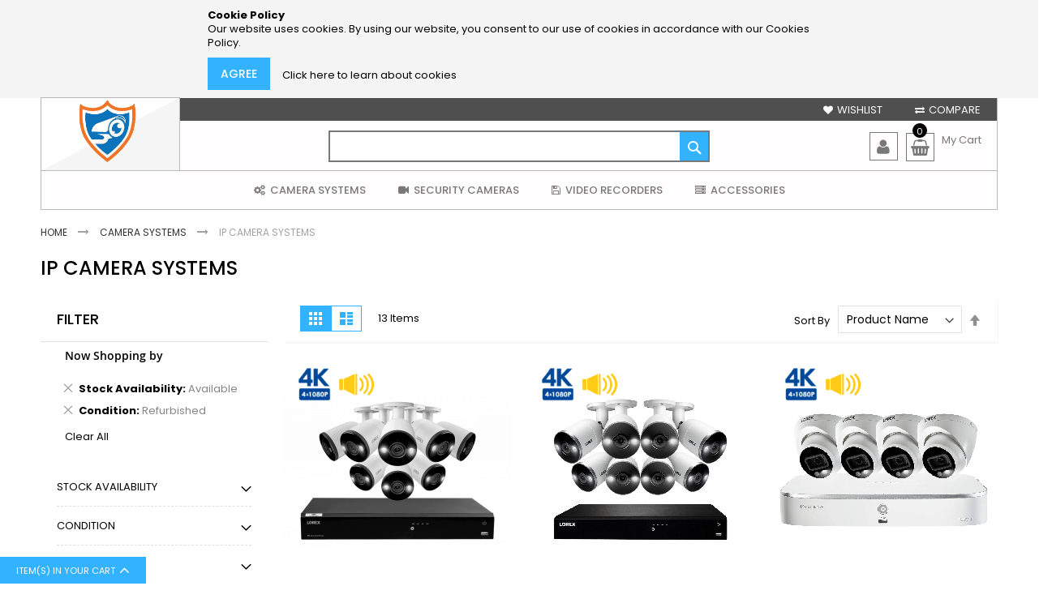

--- FILE ---
content_type: text/html; charset=UTF-8
request_url: https://www.eyesonhome.com/camera-systems/ip-camera-systems.html?da_condition=11103&da_dummy_stock=available
body_size: 21592
content:
 <!doctype html><html lang="en"><head > <script>
    var BASE_URL = 'https://www.eyesonhome.com/';
    var require = {
        "baseUrl": "https://www.eyesonhome.com/static/version1742586635/frontend/Codazon/fastest_mechanic_tools/en_US"
    };</script> <meta charset="utf-8"/>
<meta name="title" content="Ip Camera Systems - Camera Systems"/>
<meta name="robots" content="INDEX,FOLLOW"/>
<meta name="viewport" content="width=device-width, initial-scale=1, maximum-scale=1.0, user-scalable=no"/>
<meta name="format-detection" content="telephone=no"/>
<title>Ip Camera Systems - Camera Systems</title>
<link  rel="stylesheet" type="text/css"  media="all" href="https://www.eyesonhome.com/static/version1742586635/_cache/merged/6527e5f68d8836eee3b9fbf48e187b5a.min.css" />
<link  rel="stylesheet" type="text/css"  media="screen and (min-width: 768px)" href="https://www.eyesonhome.com/static/version1742586635/frontend/Codazon/fastest_mechanic_tools/en_US/css/styles-l.min.css" />
<link  rel="stylesheet" type="text/css"  media="print" href="https://www.eyesonhome.com/static/version1742586635/frontend/Codazon/fastest_mechanic_tools/en_US/css/print.min.css" />
<link  rel="stylesheet" type="text/css"  media="all" href="https://www.eyesonhome.com/static/version1742586635/_cache/merged/1c7daa84d35e74bf19a5219221a1f1f0.min.css" />
<script  type="text/javascript"  src="https://www.eyesonhome.com/static/version1742586635/_cache/merged/fe163a40909b4befa8d0491d3702ad00.min.js"></script>
<link  rel="icon" type="image/x-icon" href="https://www.eyesonhome.com/media/favicon/stores/1/eyesonhome_logo_tp_32x32_icon.ico" />
<link  rel="shortcut icon" type="image/x-icon" href="https://www.eyesonhome.com/media/favicon/stores/1/eyesonhome_logo_tp_32x32_icon.ico" />
<!-- Google Tag Manager -->
<script>(function(w,d,s,l,i){w[l]=w[l]||[];w[l].push({'gtm.start':
new Date().getTime(),event:'gtm.js'});var f=d.getElementsByTagName(s)[0],
j=d.createElement(s),dl=l!='dataLayer'?'&l='+l:'';j.async=true;j.src=
'https://www.googletagmanager.com/gtm.js?id='+i+dl;f.parentNode.insertBefore(j,f);
})(window,document,'script','dataLayer','GTM-W854JCSZ');</script>
<!-- End Google Tag Manager -->     <!-- BEGIN GOOGLE ANALYTICS CODE --><script type="text/x-magento-init">
{
    "*": {
        "Magento_GoogleAnalytics/js/google-analytics": {
            "isCookieRestrictionModeEnabled": 0,
            "currentWebsite": 1,
            "cookieName": "user_allowed_save_cookie",
            "ordersTrackingData": [],
            "pageTrackingData": {"optPageUrl":"","isAnonymizedIpActive":false,"accountId":"UA-151989130-1"}        }
    }
}</script><!-- END GOOGLE ANALYTICS CODE --> <link href='https://fonts.googleapis.com/css?family=Poppins:200,200italic,300,300italic,400,400italic,500,500italic,600italic,600italic,700,700italic,800,800italic,900,900italic&amp;subset=latin,cyrillic-ext,cyrillic,greek-ext,greek,vietnamese,latin-ext' rel='stylesheet' type='text/css' /> <script type="text/javascript">
	var ThemeOptions = {
		box_wide: 0,
		rtl_layout: 0,
		sticky_header: 1		
	}; 
	if(navigator.userAgent.match(/iPhone|iPod|iPhone Simulator|iPod Simulator/i) !== null){
		document.addEventListener("DOMContentLoaded", function(event) { 
			document.body.classList.add('iMenu');
		});
	}</script></head><body data-container="body" data-mage-init='{"loaderAjax": {}, "loader": { "icon": "https://www.eyesonhome.com/static/version1742586635/frontend/Codazon/fastest_mechanic_tools/en_US/images/loader-2.gif"}}' class="page-with-filter page-products categorypath-camera-systems-ip-camera-systems category-ip-camera-systems catalog-category-view page-layout-2columns-left"> <script>
    require.config({
        map: {
            '*': {
                wysiwygAdapter: 'mage/adminhtml/wysiwyg/tiny_mce/tinymce4Adapter'
            }
        }
    });</script>          <script type="text/x-magento-init">
{	"*":{
		"Magento_Theme/js/fastest_sportwear":{}
	}
}</script>  <script>
        require.config({
            deps: [
                'jquery',
                'mage/translate',
                'jquery/jquery-storageapi'
            ],
            callback: function ($) {
                'use strict';

                var dependencies = [],
                    versionObj;

                $.initNamespaceStorage('mage-translation-storage');
                $.initNamespaceStorage('mage-translation-file-version');
                versionObj = $.localStorage.get('mage-translation-file-version');

                 if (versionObj.version !== '01d08a9d5103c3125d6789a2c1ca7f112b08e04e') {
                    dependencies.push(
                        'text!js-translation.json'
                    );

                }

                require.config({
                    deps: dependencies,
                    callback: function (string) {
                        if (typeof string === 'string') {
                            $.mage.translate.add(JSON.parse(string));
                            $.localStorage.set('mage-translation-storage', string);
                            $.localStorage.set(
                                'mage-translation-file-version',
                                {
                                    version: '01d08a9d5103c3125d6789a2c1ca7f112b08e04e'
                                }
                            );
                        } else {
                            $.mage.translate.add($.localStorage.get('mage-translation-storage'));
                        }
                    }
                });
            }
        });</script> <script type="text/x-magento-init">
    {
        "*": {
            "mage/cookies": {
                "expires": null,
                "path": "\u002F",
                "domain": ".www.eyesonhome.com",
                "secure": false,
                "lifetime": "3600"
            }
        }
    }</script>  <noscript><div class="message global noscript"><div class="content"><p><strong>JavaScript seems to be disabled in your browser.</strong> <span>For the best experience on our site, be sure to turn on Javascript in your browser.</span></p></div></div></noscript>       <div class="enhanced-privacy-cookie-policy" data-bind="scope: 'enhancedprivacy-cookie-policy'"><!-- ko template: getTemplate() --><!-- /ko --></div><script type="text/x-magento-init">
    {
        ".enhanced-privacy-cookie-policy": {
            "Magento_Ui/js/core/app": {"components":{"enhancedprivacy-cookie-policy":{"component":"Flurrybox_EnhancedPrivacy\/js\/view\/popup","displayArea":"enhancedprivacy-cookie-policy","config":{"cookieName":"cookies-policy","learnMore":"https:\/\/www.eyesonhome.com\/privacy-policy\/","notificationText":"Our website uses cookies. By using our website, you consent to our use of cookies in accordance with our Cookies Policy."}}}}        }
    }</script><div class="page-wrapper"><header class="page-header"><div class="panel wrapper"><div class="panel header"><div class="header-stores">      </div> <a class="action skip contentarea" href="#contentarea"><span> Skip to Content</span></a><ul class="header links">  <li class="greet welcome" data-bind="scope: 'customer'"><!-- ko if: customer().fullname --><span class="logged-in" data-bind="text: new String('Welcome, %1!').replace('%1', customer().fullname)"></span> <!-- /ko --><!-- ko ifnot: customer().fullname --><span class="not-logged-in" data-bind='html:"Default welcome msg!"'></span>  <!-- /ko --></li> <script type="text/x-magento-init">
    {
        "*": {
            "Magento_Ui/js/core/app": {
                "components": {
                    "customer": {
                        "component": "Magento_Customer/js/view/customer"
                    }
                }
            }
        }
    }</script> <li class="link wishlist" data-bind="scope: 'wishlist'"><a href="https://www.eyesonhome.com/wishlist/">Wishlist <!-- ko if: wishlist().counter --><span data-bind="text: wishlist().counter" class="counter qty"></span> <!-- /ko --></a></li> <script type="text/x-magento-init">
    {
        "*": {
            "Magento_Ui/js/core/app": {
                "components": {
                    "wishlist": {
                        "component": "Magento_Wishlist/js/view/wishlist"
                    }
                }
            }
        }
    }</script> <li class="item link compare" data-bind="scope: 'compareProducts'" data-role="compare-products-link"><a class="action compare no-display" title="Compare" data-bind="attr: {'href': compareProducts().listUrl}, css: {'no-display': !compareProducts().count}" >Compare <!-- ko if: compareProducts().count --><span class="counter qty" data-bind="text: compareProducts().countCaption"></span> <!-- /ko --></a></li> <script type="text/x-magento-init">
{"[data-role=compare-products-link]": {"Magento_Ui/js/core/app": {"components":{"compareProducts":{"component":"Magento_Catalog\/js\/view\/compare-products"}}}}}</script></ul></div></div><div class="header-wrapper-content sticky-menu"><div class="header content"><div class="col-sm-10 col-md-7"><div class="eyh-logo-wrapper"><div class="logo-left">   <span data-action="toggle-nav" class="action nav-toggle"><span>Toggle Nav</span></span> <a class="logo" href="https://www.eyesonhome.com/" title=""><img class="main-logo" src="https://www.eyesonhome.com/media/logo/stores/1/EyesoOnHomeLogo.png" alt="" width="85" height="85" /> <img class="small-logo" src="https://www.eyesonhome.com/media/codazon/themeoptions/background/mobil_logo.png" alt="" width="85" height="85" /></a> </div></div></div><div class="col-sm-8 col-md-10"><div class="header-wrapper-center">  <div class="search-wrapper"><div class="search-content block block-search" id="search-content"><a class="search-icon" title="Search" href="javascript:void(0);"><span>Search</span></a> <div class="search-form-container"  ><form class="form minisearch" id="search_mini_form" action="https://www.eyesonhome.com/catalogsearch/result/" method="get"><div class="field search"><label class="label" for="search" data-role="minisearch-label"><span>Search</span></label> <div class="control"><input id="search" data-mage-init='{"quickSearch":{ "formSelector":"#search_mini_form", "url":"https://www.eyesonhome.com/search/ajax/suggest/", "destinationSelector":"#search_autocomplete"} }' type="text" name="q" value="" placeholder="Search entire store here..." class="input-text" onfocus="this.placeholder = ''" onblur="this.placeholder = 'Search entire store here...'" maxlength="128" role="combobox" aria-haspopup="false" aria-autocomplete="both" autocomplete="off" aria-expanded="false"/><div id="search_autocomplete" class="search-autocomplete"></div> <div class="nested"><a class="action advanced" href="https://www.eyesonhome.com/catalogsearch/advanced/" data-action="advanced-search">Advanced Search</a></div>  </div></div><div class="actions"><button type="submit" title="Search" class="action search primary"><span>Search</span></button></div></form></div></div></div></div></div><div class="col-sm-6 col-md-7"><div class="header-wrapper-right"> <div data-block="minicart" class="minicart-wrapper"><a class="action showcart" href="https://www.eyesonhome.com/checkout/cart/" data-bind="scope: 'minicart_content'"><span class="text">My Cart</span> <span class="price-label" data-bind="html: getCartParam('subtotal')"><!-- ko if: getCartParam('subtotal') --><!-- ko text: getCartParam('subtotal') --><!-- /ko --><!-- /ko --><!-- ko ifnot: getCartParam('subtotal') --><!-- ko i18n: '0.00' --><!-- /ko --><!-- /ko --></span> <span class="counter qty empty" data-bind="css: { empty: !!getCartParam('summary_count') == false }, blockLoader: isLoading"><span class="counter-number"><!-- ko ifnot: getCartParam('summary_count') --><!-- ko i18n: '0 ' --><!-- /ko --><!-- /ko --><!-- ko if: getCartParam('summary_count') --><!-- ko text: getCartParam('summary_count') --><!-- /ko --><!-- /ko --></span> <span class="counter-label"><!-- ko if: getCartParam('summary_count') --><!-- ko text: getCartParam('summary_count') --><!-- /ko --><!-- ko i18n: 'items' --><!-- /ko --><!-- /ko --></span></span></a>  <div class="block block-minicart empty" data-role="dropdownDialog" data-mage-init='{"dropdownDialog":{ "appendTo":"[data-block=minicart]", "triggerTarget":".showcart", "timeout": "2000", "closeOnMouseLeave": false, "closeOnEscape": true, "triggerClass":"active", "parentClass":"active", "buttons":[]}}'><div id="minicart-content-wrapper" data-bind="scope: 'minicart_content'"><!-- ko template: getTemplate() --><!-- /ko --></div></div> <script>
        window.checkout = {"shoppingCartUrl":"https:\/\/www.eyesonhome.com\/checkout\/cart\/","checkoutUrl":"https:\/\/www.eyesonhome.com\/checkout\/","updateItemQtyUrl":"https:\/\/www.eyesonhome.com\/checkout\/sidebar\/updateItemQty\/","removeItemUrl":"https:\/\/www.eyesonhome.com\/checkout\/sidebar\/removeItem\/","imageTemplate":"Magento_Catalog\/product\/image_with_borders","baseUrl":"https:\/\/www.eyesonhome.com\/","minicartMaxItemsVisible":5,"websiteId":"1","maxItemsToDisplay":10,"storeId":"1","customerLoginUrl":"https:\/\/www.eyesonhome.com\/customer\/account\/login\/referer\/aHR0cHM6Ly93d3cuZXllc29uaG9tZS5jb20vY2FtZXJhLXN5c3RlbXMvaXAtY2FtZXJhLXN5c3RlbXMuaHRtbD9kYV9jb25kaXRpb249MTExMDMmZGFfZHVtbXlfc3RvY2s9YXZhaWxhYmxl\/","isRedirectRequired":false,"autocomplete":"off","captcha":{"user_login":{"isCaseSensitive":false,"imageHeight":50,"imageSrc":"","refreshUrl":"https:\/\/www.eyesonhome.com\/captcha\/refresh\/","isRequired":false,"timestamp":1768745099}}};</script><script type="text/x-magento-init">
    {
        "[data-block='minicart']": {
            "Magento_Ui/js/core/app": {"components":{"minicart_content":{"children":{"subtotal.container":{"children":{"subtotal":{"children":{"subtotal.totals":{"config":{"display_cart_subtotal_incl_tax":0,"display_cart_subtotal_excl_tax":1,"template":"Magento_Tax\/checkout\/minicart\/subtotal\/totals"},"children":{"subtotal.totals.msrp":{"component":"Magento_Msrp\/js\/view\/checkout\/minicart\/subtotal\/totals","config":{"displayArea":"minicart-subtotal-hidden","template":"Magento_Msrp\/checkout\/minicart\/subtotal\/totals"}}},"component":"Magento_Tax\/js\/view\/checkout\/minicart\/subtotal\/totals"}},"component":"uiComponent","config":{"template":"Magento_Checkout\/minicart\/subtotal"}}},"component":"uiComponent","config":{"displayArea":"subtotalContainer"}},"item.renderer":{"component":"uiComponent","config":{"displayArea":"defaultRenderer","template":"Magento_Checkout\/minicart\/item\/default"},"children":{"item.image":{"component":"Magento_Catalog\/js\/view\/image","config":{"template":"Magento_Catalog\/product\/image","displayArea":"itemImage"}},"checkout.cart.item.price.sidebar":{"component":"uiComponent","config":{"template":"Magento_Checkout\/minicart\/item\/price","displayArea":"priceSidebar"}}}},"extra_info":{"component":"uiComponent","config":{"displayArea":"extraInfo"}},"promotion":{"component":"uiComponent","config":{"displayArea":"promotion"}}},"config":{"itemRenderer":{"default":"defaultRenderer","simple":"defaultRenderer","virtual":"defaultRenderer"},"template":"Magento_Checkout\/minicart\/content"},"component":"Magento_Checkout\/js\/view\/minicart"}},"types":[]} },
        "*": {
            "Magento_Ui/js/block-loader": "https://www.eyesonhome.com/static/version1742586635/frontend/Codazon/fastest_mechanic_tools/en_US/images/loader-1.gif"
        }
    }</script></div> <div class="authorization-link switcher" id="authorization-top-link"> <div class="actions dropdown options switcher-options"><div class="action toggle switcher-trigger" id="authorization-trigger">Sign In</div><div style="display:none;" id="cdz-login-form-dropdown" class="cdz-login-form-dropdown dropdown switcher-dropdown" data-mage-init='{"dropdownDialog":{ "appendTo":"#authorization-top-link > .options", "triggerTarget":"#authorization-trigger", "closeOnMouseLeave": false, "triggerClass":"active", "parentClass":"active", "buttons":null}}'>   <div class="block block-customer-login"><div class="block-content" ><form class="form form-login" action="https://www.eyesonhome.com/customer/account/loginPost/" method="post" id="login-form-mini" data-mage-init='{"validation":{}}'><input name="form_key" type="hidden" value="uncZ7DyMjW5g8gS8" /> <fieldset class="fieldset login" data-hasrequired="* Required Fields"><div class="field email required"><!--<label class="label" for="email"><span>Email</span></label>--><div class="control"><input placeholder="Email" name="login[username]" value=""  autocomplete="off" id="email" type="email" class="input-text" title="Email" data-validate="{required:true, 'validate-email':true}"></div></div><div class="field password required"><!--<label for="pass" class="label"><span>Password</span></label>--><div class="control"><input placeholder="Password" name="login[password]" type="password"  autocomplete="off" class="input-text" id="pass" title="Password" data-validate="{required:true, 'validate-password':true}"></div></div><!-- BLOCK captcha-mini --><!-- /BLOCK captcha-mini --> <div class="field-recaptcha" id="msp-recaptcha-container-mini" data-bind="scope:'msp-recaptcha-mini'"><!-- ko template: getTemplate() --><!-- /ko --></div> <script type="text/x-magento-init">
{
    "#msp-recaptcha-container-mini": {
        "Magento_Ui/js/core/app": {"components":{"msp-recaptcha-002917f98e766a6bdbd03408ca1f3e92":{"component":"MSP_ReCaptcha\/js\/reCaptcha","reCaptchaId":"msp-recaptcha-002917f98e766a6bdbd03408ca1f3e92","zone":"login","settings":{"siteKey":"6LfV474UAAAAABAnIEy3-B_nxFwYkJE7uwLZuo8n","size":"normal","badge":null,"theme":"light","lang":null,"enabled":{"login":true,"create":true,"forgot":true,"contact":true,"review":true,"newsletter":false,"sendfriend":true,"paypal":true}}},"msp-recaptcha-mini":{"component":"MSP_ReCaptcha\/js\/reCaptcha","reCaptchaId":"msp-recaptcha-002917f98e766a6bdbd03408ca1f3e92","zone":"login","settings":{"siteKey":"6LfV474UAAAAABAnIEy3-B_nxFwYkJE7uwLZuo8n","size":"normal","badge":null,"theme":"light","lang":null,"enabled":{"login":true,"create":true,"forgot":true,"contact":true,"review":true,"newsletter":false,"sendfriend":true,"paypal":true}}}}} }
}</script> <div class="actions-toolbar"><div class=""><button type="submit" class="action login primary" name="send" id="send2"><span>Login</span></button></div><a class="action create primary" href="https://www.eyesonhome.com/customer/account/create/"><span>Sign up</span></a> <div class="secondary"><a class="action remind" href="https://www.eyesonhome.com/customer/account/forgotpassword/"><span>Forgot Your Password?</span></a></div></div></fieldset></form></div></div> </div></div></div></div></div></div><div class="header-wrapper-middle"> <div class="mobile-search-wrapper"><div class="mobile-search-content block block-search" id="mobile-search-content"><div class="mobile-search-form-container" id="mobile-search-form-container"></div></div></div><script type="text/javascript">
require(['jquery'],function($){
    var $searchform = $('#search_mini_form'), $mbwrap = $('#mobile-search-form-container'), $pcwrap = $('#search-content .search-form-container').first();
    var winwidth = window.innerWidth, adapt = 768;
    function searchPosition(winwidth){
        if (winwidth < adapt) {
            $searchform.appendTo($mbwrap);
            $('[data-action="advanced-search"]',$searchform).css('display','none');
        }else{
            $searchform.appendTo($pcwrap);
            $('[data-action="advanced-search"]',$searchform).css('display','');
        }
    }
    searchPosition(winwidth);
    $(window).resize(function(){
        var newwidth = window.innerWidth;
        if( (winwidth < adapt && newwidth >= adapt) || (winwidth >= adapt && newwidth < adapt) ){
            searchPosition(newwidth);
            winwidth = newwidth;
        }
    });
});</script></div><div class="header-wrapper-bottom"><div class="header content"><div class="header-main-menu">  <div class="sections nav-sections"> <div class="section-items nav-sections-items" data-mage-init='&#x7B;&quot;tabs&quot;&#x3A;&#x7B;&quot;openedState&quot;&#x3A;&quot;active&quot;&#x7D;&#x7D;'>  <div class="section-item-title nav-sections-item-title" data-role="collapsible"><a class="nav-sections-item-switch" data-toggle="switch" href="#store.menu">Menu</a></div><div class="section-item-content nav-sections-item-content" id="store.menu" data-role="content"> <div class="menu-container"> <div class="widget block block-static-block"><div class="cdz-main-menu">  <div class="cdz-menu cdz-horizontal-menu dropdown-fullwidth  cdz-translate" id="menu-18-696b9e5b741bb" data-action="navigation" data-mage-init='{"megamenu":{"dropdownEffect":"translate","type":"0"}}'><ul class="groupmenu"> <li class="item level0 eyh-megamenu-top-header level-top parent" > <a class="menu-link" href="https://www.eyesonhome.com/camera-systems.html?da_dummy_stock=available"><i class="menu-icon fa fa-cogs"></i> <span>Camera Systems</span></a>  <ul class="groupmenu-drop"> <li class="item level1  text-content" >   <div class=" groupmenu-drop-content groupmenu-width-24" style=" "> <div class="row"> <div class="col-sm-6"><div>
    <p class="groupdrop-title eyh-megamenu-header">Technology</p>
    <ul class="groupdrop-link">
        <li class="item">
            <div class="row eyh-details-overViewBox">
                <div class="col-xs-8">
                    <img src="https://www.eyesonhome.com/media/wysiwyg/eyesonhome/eyh-mm-ip-sys.webp">
                </div>
                <div class="col-xs-16 eyh-megamenu-text">
                    <a href="https://www.eyesonhome.com/camera-systems/ip-camera-systems.html?da_dummy_stock=available">IP Camera Systems</a>
                </div>
            </div>
        </li>
        <li class="item">
            <div class="row eyh-details-overViewBox">
                <div class="col-xs-8">
                    <img src="https://www.eyesonhome.com/media/wysiwyg/eyesonhome/eyh-mm-analog-sys.webp">
                </div>
                <div class="col-xs-16 eyh-megamenu-text">
                    <a href="https://www.eyesonhome.com/camera-systems/analog-camera-systems.html?da_dummy_stock=available">Analog Camera Systems</a>
                </div>
            </div>
        </li>
        <li class="item">
            <div class="row eyh-details-overViewBox">
                <div class="col-xs-8">
                    <img src="https://www.eyesonhome.com/media/wysiwyg/eyesonhome/eyh-mm-wireless-sys.webp">
                </div>
                <div class="col-xs-16 eyh-megamenu-text">
                    <a href="https://www.eyesonhome.com/camera-systems/wireless-camera-systems.html?da_dummy_stock=available">Wireless Camera
                        Systems</a>
                </div>
            </div>
        </li>

    </ul>
</div>
</div> <div class="col-sm-6"><div>
  <p class="groupdrop-title eyh-megamenu-header">Resolution</p>
  <ul class="groupdrop-link">
    <li class="item">
      <div class="row eyh-details-overViewBox">
        <div class="col-xs-8">
          <img src="https://www.eyesonhome.com/media/wysiwyg/eyesonhome/720p-2.webp">
        </div>
        <div class="col-xs-12 eyh-megamenu-text">
          <a href="https://www.eyesonhome.com/camera-systems/720p-camera-systems.html?da_dummy_stock=available">720p Camera Systems</a>
        </div>
      </div>
    </li>
    <li class="item">
      <div class="row eyh-details-overViewBox">
        <div class="col-xs-8">
          <img src="https://www.eyesonhome.com/media/wysiwyg/eyesonhome/1080p-2.webp">
        </div>
        <div class="col-xs-12 eyh-megamenu-text">
          <a href="https://www.eyesonhome.com/camera-systems/1080p-camera-systems.html?da_dummy_stock=available">1080p Camera Systems</a>
        </div>
      </div>
    </li>
    <li class="item">
      <div class="row eyh-details-overViewBox">
        <div class="col-xs-8">
          <img src="https://www.eyesonhome.com/media/wysiwyg/eyesonhome/2k-2.webp">
        </div>
        <div class="col-xs-16 eyh-megamenu-text">
          <a href="https://www.eyesonhome.com/camera-systems/2k-camera-systems.html?da_dummy_stock=available">2K Camera Systems</a>
        </div>
      </div>
    </li>
    <li class="item">
      <div class="row eyh-details-overViewBox">
        <div class="col-xs-8">
          <img src="https://www.eyesonhome.com/media/wysiwyg/eyesonhome/4k-2.webp">
        </div>
        <div class="col-xs-16 eyh-megamenu-text">
          <a href="https://www.eyesonhome.com/camera-systems/4k-camera-systems.html?da_dummy_stock=available">4K Camera Systems</a>
        </div>
      </div>
    </li>
  </ul>
</div></div> <div class="col-sm-6">
<div>
<p class="groupdrop-title eyh-megamenu-header">Camera Count</p>
<ul class="groupdrop-link">
<li class="item">
<div class="row eyh-details-overViewBox">
<div class="col-xs-8"><img src="https://www.eyesonhome.com/media/wysiwyg/set-2.png" alt=""></div>
<div class="col-xs-16 eyh-megamenu-text"><a href="https://www.eyesonhome.com/camera-systems/2-camera-systems.html?da_dummy_stock=available">2 Camera Systems</a></div>
</div>
</li>
<li class="item">
<div class="row eyh-details-overViewBox">
<div class="col-xs-8"><img src="https://www.eyesonhome.com/media/wysiwyg/set-4.png" alt=""></div>
<div class="col-xs-16 eyh-megamenu-text"><a href="https://www.eyesonhome.com/camera-systems/4-camera-systems.html?da_dummy_stock=available">4 Camera Systems</a></div>
</div>
</li>
<li class="item">
<div class="row eyh-details-overViewBox">
<div class="col-xs-8"><img src="https://www.eyesonhome.com/media/wysiwyg/set-6.png" alt=""></div>
<div class="col-xs-16 eyh-megamenu-text"><a href="https://www.eyesonhome.com/camera-systems/6-camera-systems.html?da_dummy_stock=available">6 Camera Systems</a></div>
</div>
</li>
<li class="item">
<div class="row eyh-details-overViewBox">
<div class="col-xs-8"><img src="https://www.eyesonhome.com/media/wysiwyg/set-8.png" alt=""></div>
<div class="col-xs-16 eyh-megamenu-text"><a href="https://www.eyesonhome.com/camera-systems/8-camera-systems.html?da_dummy_stock=available">8 Camera Systems</a></div>
</div>
</li>
<li class="item">
<div class="row eyh-details-overViewBox">
<div class="col-xs-8"><img src="https://www.eyesonhome.com/media/wysiwyg/set-12.png" alt=""></div>
<div class="col-xs-16 eyh-megamenu-text"><a href="https://www.eyesonhome.com/camera-systems/12-camera-systems.html?da_dummy_stock=available">12 Camera Systems</a></div>
</div>
</li>
<li class="item">
<div class="row eyh-details-overViewBox">
<div class="col-xs-8"><img src="https://www.eyesonhome.com/media/wysiwyg/set-12.png" alt=""></div>
<div class="col-xs-16 eyh-megamenu-text"><a href="https://www.eyesonhome.com/camera-systems/16-camera-systems.html?da_dummy_stock=available">16 Camera Systems</a></div>
</div>
</li>
<li class="item">
<div class="row eyh-details-overViewBox">
<div class="col-xs-8"><img src="https://www.eyesonhome.com/media/wysiwyg/set-12.png" alt=""></div>
<div class="col-xs-16 eyh-megamenu-text"><a href="https://www.eyesonhome.com/camera-systems/32-camera-systems.html?da_dummy_stock=available">32 Camera Systems</a></div>
</div>
</li>
</ul>
</div>

</div> <div class="col-sm-6">  <div class="cdz-brand-list-wrap">
        <div class="static-list-wrapper no-loaded" data-role="static-list-wrapper"><div class="brand-loader double-bounce-spinner" data-role="static-list-loader"><div class="double-bounce1"></div><div class="double-bounce2"></div></div><div class="shop-by-brand-list style-default flex-grid" data-mage-init='{"Codazon_Shopbybrandpro\/js\/brands":{"codazon.autowidth":{"itemsPerRow":{"1900":3,"1600":3,"1420":3,"1280":3,"980":3,"768":3,"480":3,"320":2,"0":2}}}}'> <div class="brand-item" data-role="item"><a class="brand-link abs-img" style="padding-bottom: 100%" href="https://www.eyesonhome.com/brand/flir?da_dummy_stock=available" title="Flir"><img class="brand-img zoom-eff" alt="Flir" src="https://www.eyesonhome.com/media/codazon_cache/brand/200x200/wysiwyg/eyesonhome/flir_logo_1.png" /></a></div> <div class="brand-item" data-role="item"><a class="brand-link abs-img" style="padding-bottom: 100%" href="https://www.eyesonhome.com/brand/hikvision?da_dummy_stock=available" title="Hikvision"><img class="brand-img zoom-eff" alt="Hikvision" src="https://www.eyesonhome.com/media/codazon_cache/brand/200x200/codazon/brand/hikvision-logo-800x800.jpg" /></a></div> <div class="brand-item" data-role="item"><a class="brand-link abs-img" style="padding-bottom: 100%" href="https://www.eyesonhome.com/brand/lorex?da_dummy_stock=available" title="Lorex"><img class="brand-img zoom-eff" alt="Lorex" src="https://www.eyesonhome.com/media/codazon_cache/brand/200x200/wysiwyg/eyesonhome/lorex_logo.png" /></a></div> <div class="brand-item" data-role="item"><a class="brand-link abs-img" style="padding-bottom: 100%" href="https://www.eyesonhome.com/brand/seagate?da_dummy_stock=available" title="Seagate"><img class="brand-img zoom-eff" alt="Seagate" src="https://www.eyesonhome.com/media/codazon_cache/brand/200x200/codazon/brand/placeholder_thumbnail.jpg" /></a></div> <div class="brand-item" data-role="item"><a class="brand-link abs-img" style="padding-bottom: 100%" href="https://www.eyesonhome.com/brand/toshiba?da_dummy_stock=available" title="Toshiba"><img class="brand-img zoom-eff" alt="Toshiba" src="https://www.eyesonhome.com/media/codazon_cache/brand/200x200/codazon/brand/placeholder_thumbnail.jpg" /></a></div></div></div>
  </div>

<div class="cdz-brand-list-wrap" style="margin-top:200px; ">
    <div class="static-list-wrapper" data-role="static-list-wrapper">
        <div class="shop-by-brand-list style-default flex-grid">
            <div class="brand-item" data-role="item" style="width: 100%;">
                <a class="brand-link abs-img" style="padding-bottom: 50%;border: 1px solid #33b2ff" href="https://www.eyesonhome.com/smart-systems.html?da_dummy_stock=available" title="Smart System">
                    <img class="brand-img zoom-eff" alt="SmartSystems"
                        src="https://www.eyesonhome.com/media/wysiwyg/eyesonhome/SmartSystems2.jpg">
                </a>
            </div>
        </div>
    </div>
</div></div></div></div></li></ul> </li> <li class="item level0 eyh-megamenu-top-header level-top parent" > <a class="menu-link" href="https://www.eyesonhome.com/security-cameras.html?da_dummy_stock=available"><i class="menu-icon fa fa-video-camera"></i> <span>Security Cameras</span></a>  <ul class="groupmenu-drop"> <li class="item level1  text-content" >   <div class=" groupmenu-drop-content groupmenu-width-24" style=" "> <div class="row"> <div class="col-sm-6"><div>
  <p class="groupdrop-title eyh-megamenu-header">Technology</p>
  <ul class="groupdrop-link">
    <li class="item">
      <div class="row eyh-details-overViewBox">
        <div class="col-xs-8">
          <img src="https://www.eyesonhome.com/media/wysiwyg/eyesonhome/eyh-mm-ip.webp">
        </div>
        <div class="col-xs-16 eyh-megamenu-text">
          <a href="https://www.eyesonhome.com/security-cameras/ip-cameras.html?da_dummy_stock=available">Ip Cameras</a>
        </div>
      </div>
    </li>
    <li class="item">
      <div class="row eyh-details-overViewBox">
        <div class="col-xs-8">
          <img src="https://www.eyesonhome.com/media/wysiwyg/eyesonhome/eyh-mm-analog.webp">
        </div>
        <div class="col-xs-16 eyh-megamenu-text">
          <a href="https://www.eyesonhome.com/security-cameras/analog-cameras.html?da_dummy_stock=available">Analog Cameras</a>
        </div>
      </div>
    </li>
    <li class="item">
      <div class="row eyh-details-overViewBox">
        <div class="col-xs-8">
          <img src="https://www.eyesonhome.com/media/wysiwyg/eyesonhome/eyh-mm-wireless.webp">
        </div>
        <div class="col-xs-16 eyh-megamenu-text">
          <a href="https://www.eyesonhome.com/security-cameras/wireless-cameras.html?da_dummy_stock=available">Wireless Cameras</a>
        </div>
      </div>
    </li>
    <li class="item">
      <div class="row eyh-details-overViewBox">
        <div class="col-xs-8">
          <img src="https://www.eyesonhome.com/media/wysiwyg/eyesonhome/eyh-mm-standalone.webp">
        </div>
        <div class="col-xs-16 eyh-megamenu-text">
          <a href="https://www.eyesonhome.com/security-cameras/stand-alone-cameras.html?da_dummy_stock=available">Stand Alone Cameras</a>
        </div>
      </div>
    </li>
  </ul>
</div>
</div> <div class="col-sm-6"><div>
  <p class="groupdrop-title eyh-megamenu-header">Resolution</p>
  <ul class="groupdrop-link">
    <li class="item">
      <div class="row eyh-details-overViewBox">
        <div class="col-xs-8">
          <img src="https://www.eyesonhome.com/media/wysiwyg/eyesonhome/720p-2.webp">
        </div>
        <div class="col-xs-16 eyh-megamenu-text">
          <a href="https://www.eyesonhome.com/security-cameras/720p-cameras.html?da_dummy_stock=available">720p Cameras</a>
        </div>
      </div>
    </li>
    <li class="item">
      <div class="row eyh-details-overViewBox">
        <div class="col-xs-8">
          <img src="https://www.eyesonhome.com/media/wysiwyg/eyesonhome/1080p-2.webp">
        </div>
        <div class="col-xs-16 eyh-megamenu-text">
          <a href="https://www.eyesonhome.com/security-cameras/1080p-cameras.html?da_dummy_stock=available">1080p Cameras</a>
        </div>
      </div>
    </li>
    <li class="item">
      <div class="row eyh-details-overViewBox">
        <div class="col-xs-8">
          <img src="https://www.eyesonhome.com/media/wysiwyg/eyesonhome/2k-2.webp">
        </div>
        <div class="col-xs-16 eyh-megamenu-text">
          <a href="https://www.eyesonhome.com/security-cameras/2k-cameras.html?da_dummy_stock=available">2K Cameras</a>
        </div>
      </div>
    </li>
    <li class="item">
      <div class="row eyh-details-overViewBox">
        <div class="col-xs-8">
          <img src="https://www.eyesonhome.com/media/wysiwyg/eyesonhome/4k-2.webp">
        </div>
        <div class="col-xs-16 eyh-megamenu-text">
          <a href="https://www.eyesonhome.com/security-cameras/4k-cameras.html?da_dummy_stock=available">4K Cameras</a>
        </div>
      </div>
    </li>
  </ul>
</div></div> <div class="col-sm-6"><div>
  <p class="groupdrop-title eyh-megamenu-header">Type</p>
  <ul class="groupdrop-link">
    <li class="item">
      <div class="row eyh-details-overViewBox">
        <div class="col-xs-8">
          <img src="https://www.eyesonhome.com/media/wysiwyg/eyesonhome/eyh-mm-dome2.webp">
        </div>
        <div class="col-xs-16 eyh-megamenu-text">
          <a href="https://www.eyesonhome.com/security-cameras/dome-cameras.html?da_dummy_stock=available">Dome Cameras</a>
        </div>
      </div>
    </li>
    <li class="item">
      <div class="row eyh-details-overViewBox">
        <div class="col-xs-8">
          <img src="https://www.eyesonhome.com/media/wysiwyg/eyesonhome/eyh-mm-bullet2.webp">
        </div>
        <div class="col-xs-16 eyh-megamenu-text">
          <a href="https://www.eyesonhome.com/security-cameras/bullet-cameras.html?da_dummy_stock=available">Bullet Cameras</a>
        </div>
      </div>
    </li>
 <li class="item">
      <div class="row eyh-details-overViewBox">
        <div class="col-xs-8">
          <img src="https://www.eyesonhome.com/media/wysiwyg/eyesonhome/eyh-mm-ptz2.webp">
        </div>
        <div class="col-xs-16 eyh-megamenu-text">
          <a href="https://www.eyesonhome.com/security-cameras/ptz-cameras.html?da_dummy_stock=available">PTZ Cameras</a>
        </div>
      </div>
    </li>
  </ul>
</div></div> <div class="col-sm-6"><p class="groupdrop-title eyh-megamenu-header">Our Brands</p>
<div class="cdz-brand-list-wrap">
      <div class="static-list-wrapper no-loaded" data-role="static-list-wrapper"><div class="brand-loader double-bounce-spinner" data-role="static-list-loader"><div class="double-bounce1"></div><div class="double-bounce2"></div></div><div class="shop-by-brand-list style-default flex-grid" data-mage-init='{"Codazon_Shopbybrandpro\/js\/brands":{"codazon.autowidth":{"itemsPerRow":{"1900":3,"1600":3,"1420":3,"1280":3,"980":3,"768":3,"480":3,"320":2,"0":2}}}}'> <div class="brand-item" data-role="item"><a class="brand-link abs-img" style="padding-bottom: 100%" href="https://www.eyesonhome.com/brand/flir?da_dummy_stock=available" title="Flir"><img class="brand-img zoom-eff" alt="Flir" src="https://www.eyesonhome.com/media/codazon_cache/brand/200x200/wysiwyg/eyesonhome/flir_logo_1.png" /></a></div> <div class="brand-item" data-role="item"><a class="brand-link abs-img" style="padding-bottom: 100%" href="https://www.eyesonhome.com/brand/hikvision?da_dummy_stock=available" title="Hikvision"><img class="brand-img zoom-eff" alt="Hikvision" src="https://www.eyesonhome.com/media/codazon_cache/brand/200x200/codazon/brand/hikvision-logo-800x800.jpg" /></a></div> <div class="brand-item" data-role="item"><a class="brand-link abs-img" style="padding-bottom: 100%" href="https://www.eyesonhome.com/brand/lorex?da_dummy_stock=available" title="Lorex"><img class="brand-img zoom-eff" alt="Lorex" src="https://www.eyesonhome.com/media/codazon_cache/brand/200x200/wysiwyg/eyesonhome/lorex_logo.png" /></a></div> <div class="brand-item" data-role="item"><a class="brand-link abs-img" style="padding-bottom: 100%" href="https://www.eyesonhome.com/brand/seagate?da_dummy_stock=available" title="Seagate"><img class="brand-img zoom-eff" alt="Seagate" src="https://www.eyesonhome.com/media/codazon_cache/brand/200x200/codazon/brand/placeholder_thumbnail.jpg" /></a></div> <div class="brand-item" data-role="item"><a class="brand-link abs-img" style="padding-bottom: 100%" href="https://www.eyesonhome.com/brand/toshiba?da_dummy_stock=available" title="Toshiba"><img class="brand-img zoom-eff" alt="Toshiba" src="https://www.eyesonhome.com/media/codazon_cache/brand/200x200/codazon/brand/placeholder_thumbnail.jpg" /></a></div></div></div>
</div></div></div></div></li></ul> </li> <li class="item level0 eyh-megamenu-top-header level-top parent" > <a class="menu-link" href="https://www.eyesonhome.com/video-recorders.html?da_dummy_stock=available"><i class="menu-icon fa fa-save"></i> <span>Video Recorders</span></a>  <ul class="groupmenu-drop"> <li class="item level1  text-content" >   <div class=" groupmenu-drop-content groupmenu-width-24" style=" "> <div class="row"> <div class="col-sm-12"><div>
    <p class="groupdrop-title eyh-megamenu-header">Recorders</p>
    <ul class="groupdrop-link">
        <li class="item">
            <div class="row eyh-details-overViewBox">
                <div class="col-xs-8">
                    <img src="https://www.eyesonhome.com/media/wysiwyg/eyesonhome/eyh-mm-dvr.webp">
                </div>
                <div class="col-xs-16 eyh-megamenu-text">
                    <a href="https://www.eyesonhome.com/video-recorders/digital-video-recorders.html?da_dummy_stock=available">Digital Video
                        Recorders</a>
                </div>
            </div>
        </li>
        <li class="item">
            <div class="row eyh-details-overViewBox">
                <div class="col-xs-8">
                    <img src="https://www.eyesonhome.com/media/wysiwyg/eyesonhome/eyh-mm-nvr.webp">
                </div>
                <div class="col-xs-16 eyh-megamenu-text">
                    <a href="https://www.eyesonhome.com/video-recorders/network-video-recorders.html?da_dummy_stock=available">Network Video
                        Recorders</a>
                </div>
            </div>
        </li>
    </ul>
</div></div> <div class="col-sm-12"><p class="groupdrop-title eyh-megamenu-header">Our Brands</p>
<div class="cdz-brand-list-wrap">
        <div class="static-list-wrapper no-loaded" data-role="static-list-wrapper"><div class="brand-loader double-bounce-spinner" data-role="static-list-loader"><div class="double-bounce1"></div><div class="double-bounce2"></div></div><div class="shop-by-brand-list style-default flex-grid" data-mage-init='{"Codazon_Shopbybrandpro\/js\/brands":{"codazon.autowidth":{"itemsPerRow":{"1900":3,"1600":3,"1420":3,"1280":3,"980":3,"768":3,"480":3,"320":2,"0":2}}}}'> <div class="brand-item" data-role="item"><a class="brand-link abs-img" style="padding-bottom: 100%" href="https://www.eyesonhome.com/brand/flir?da_dummy_stock=available" title="Flir"><img class="brand-img zoom-eff" alt="Flir" src="https://www.eyesonhome.com/media/codazon_cache/brand/200x200/wysiwyg/eyesonhome/flir_logo_1.png" /></a></div> <div class="brand-item" data-role="item"><a class="brand-link abs-img" style="padding-bottom: 100%" href="https://www.eyesonhome.com/brand/hikvision?da_dummy_stock=available" title="Hikvision"><img class="brand-img zoom-eff" alt="Hikvision" src="https://www.eyesonhome.com/media/codazon_cache/brand/200x200/codazon/brand/hikvision-logo-800x800.jpg" /></a></div> <div class="brand-item" data-role="item"><a class="brand-link abs-img" style="padding-bottom: 100%" href="https://www.eyesonhome.com/brand/lorex?da_dummy_stock=available" title="Lorex"><img class="brand-img zoom-eff" alt="Lorex" src="https://www.eyesonhome.com/media/codazon_cache/brand/200x200/wysiwyg/eyesonhome/lorex_logo.png" /></a></div> <div class="brand-item" data-role="item"><a class="brand-link abs-img" style="padding-bottom: 100%" href="https://www.eyesonhome.com/brand/seagate?da_dummy_stock=available" title="Seagate"><img class="brand-img zoom-eff" alt="Seagate" src="https://www.eyesonhome.com/media/codazon_cache/brand/200x200/codazon/brand/placeholder_thumbnail.jpg" /></a></div> <div class="brand-item" data-role="item"><a class="brand-link abs-img" style="padding-bottom: 100%" href="https://www.eyesonhome.com/brand/toshiba?da_dummy_stock=available" title="Toshiba"><img class="brand-img zoom-eff" alt="Toshiba" src="https://www.eyesonhome.com/media/codazon_cache/brand/200x200/codazon/brand/placeholder_thumbnail.jpg" /></a></div></div></div>
</div></div></div></div></li></ul> </li> <li class="item level0 eyh-megamenu-top-header level-top parent cat-tree" >  <a class="menu-link" href="https://www.eyesonhome.com/accessories.html?da_dummy_stock=available"><i class="menu-icon fa fa-server"></i> <span>Accessories</span></a>  <ul class="cat-tree groupmenu-drop"><li  class="level1 nav-1 item first"><a class="menu-link" href="https://www.eyesonhome.com/accessories/extended-warranty.html?da_dummy_stock=available" ><span>Antennas</span></a></li><li  class="level1 nav-2 item parent"><a class="menu-link" href="https://www.eyesonhome.com/accessories/cables.html?da_dummy_stock=available" ><span>Cables</span></a><ul class="level1 groupmenu-drop"><li  class="level2 nav-2-1 item first"><a class="menu-link" href="https://www.eyesonhome.com/accessories/cables/cat-ethernet-cables.html?da_dummy_stock=available" ><span>Cat Ethernet Cables</span></a></li><li  class="level2 nav-2-2 item"><a class="menu-link" href="https://www.eyesonhome.com/accessories/cables/coaxial-cables.html?da_dummy_stock=available" ><span>Coaxial Cables</span></a></li><li  class="level2 nav-2-3 item"><a class="menu-link" href="https://www.eyesonhome.com/accessories/cables/other-cables.html?da_dummy_stock=available" ><span>Other Cables</span></a></li><li  class="level2 nav-2-4 item last"><a class="menu-link" href="https://www.eyesonhome.com/accessories/cables/junction-box.html?da_dummy_stock=available" ><span>Junction Boxes</span></a></li></ul></li><li  class="level1 nav-3 item"><a class="menu-link" href="https://www.eyesonhome.com/accessories/connectors.html?da_dummy_stock=available" ><span>Connectors</span></a></li><li  class="level1 nav-4 item"><a class="menu-link" href="https://www.eyesonhome.com/accessories/dummy.html?da_dummy_stock=available" ><span>Dummies</span></a></li><li  class="level1 nav-5 item"><a class="menu-link" href="https://www.eyesonhome.com/accessories/control-units.html?da_dummy_stock=available" ><span>Hard Drives</span></a></li><li  class="level1 nav-6 item"><a class="menu-link" href="https://www.eyesonhome.com/accessories/enclosures-mounts.html?da_dummy_stock=available" ><span>Microphones</span></a></li><li  class="level1 nav-7 item parent"><a class="menu-link" href="https://www.eyesonhome.com/accessories/power.html?da_dummy_stock=available" ><span>Power</span></a><ul class="level1 groupmenu-drop"><li  class="level2 nav-7-1 item first"><a class="menu-link" href="https://www.eyesonhome.com/accessories/power/power-adaptors-for-dvr.html?da_dummy_stock=available" ><span>Power Adaptors for DVR</span></a></li><li  class="level2 nav-7-2 item"><a class="menu-link" href="https://www.eyesonhome.com/accessories/power/power-adaptors-for-cameras.html?da_dummy_stock=available" ><span>Power Adaptors for Cameras</span></a></li><li  class="level2 nav-7-3 item last"><a class="menu-link" href="https://www.eyesonhome.com/accessories/power/rechargeable-battery-packs.html?da_dummy_stock=available" ><span>Rechargeable Battery Packs</span></a></li></ul></li><li  class="level1 nav-8 item"><a class="menu-link" href="https://www.eyesonhome.com/accessories/lighting.html?da_dummy_stock=available" ><span>Signs</span></a></li><li  class="level1 nav-9 item"><a class="menu-link" href="https://www.eyesonhome.com/accessories/switches.html?da_dummy_stock=available" ><span>Switches</span></a></li><li  class="level1 nav-10 item"><a class="menu-link" href="https://www.eyesonhome.com/accessories/monitors.html?da_dummy_stock=available" ><span>Monitors</span></a></li><li  class="level1 nav-11 item last"><a class="menu-link" href="https://www.eyesonhome.com/accessories/mounts.html?da_dummy_stock=available" ><span>Mounts</span></a></li></ul></li></ul></div> <nav class="navigation" data-action="navigation"><ul data-mage-init='{"menu":{"responsive":true, "expanded":true, "position":{"my":"left top","at":"left bottom"}}}'></ul></nav></div></div></div></div>  <div class="section-item-title nav-sections-item-title" data-role="collapsible"><a class="nav-sections-item-switch" data-toggle="switch" href="#store.links">Account</a></div><div class="section-item-content nav-sections-item-content" id="store.links" data-role="content"><!-- Account links --></div> </div></div></div></div></div></div></header>  <div class="wrapper-breadcrums"><div class="breadcrumbs"><ul class="items"> <li class="item home"> <a href="https://www.eyesonhome.com/" title="Go to Home Page">Home</a> </li>  <li class="item category3"> <a href="https://www.eyesonhome.com/camera-systems.html" title="">Camera Systems</a> </li>  <li class="item category35"> <strong>Ip Camera Systems</strong> </li> </ul></div></div><main id="maincontent" class="page-main"> <a id="contentarea" tabindex="-1"></a>  <div class="page-title-wrapper"><h1 class="page-title"  id="page-title-heading"   aria-labelledby="page-title-heading&#x20;toolbar-amount" ><span class="base" data-ui-id="page-title-wrapper" >Ip Camera Systems</span></h1> </div><div class="page messages"> <div data-placeholder="messages"></div> <div data-bind="scope: 'messages'"><!-- ko if: cookieMessages && cookieMessages.length > 0 --><div role="alert" data-bind="foreach: { data: cookieMessages, as: 'message' }" class="messages"><div data-bind="attr: { class: 'message-' + message.type + ' ' + message.type + ' message', 'data-ui-id': 'message-' + message.type }"><div data-bind="html: message.text"></div></div></div><!-- /ko --><!-- ko if: messages().messages && messages().messages.length > 0 --><div role="alert" data-bind="foreach: { data: messages().messages, as: 'message' }" class="messages"><div data-bind="attr: { class: 'message-' + message.type + ' ' + message.type + ' message', 'data-ui-id': 'message-' + message.type }"><div data-bind="html: message.text"></div></div></div><!-- /ko --></div><script type="text/x-magento-init">
    {
        "*": {
            "Magento_Ui/js/core/app": {
                "components": {
                        "messages": {
                            "component": "Magento_Theme/js/view/messages"
                        }
                    }
                }
            }
    }</script></div><div class="category-view">      </div><div class="columns"><div class="column main"><input name="form_key" type="hidden" value="uncZ7DyMjW5g8gS8" /> <div id="authenticationPopup" data-bind="scope:'authenticationPopup'" style="display: none;"><script>
        window.authenticationPopup = {"autocomplete":"off","customerRegisterUrl":"https:\/\/www.eyesonhome.com\/customer\/account\/create\/","customerForgotPasswordUrl":"https:\/\/www.eyesonhome.com\/customer\/account\/forgotpassword\/","baseUrl":"https:\/\/www.eyesonhome.com\/"};</script><!-- ko template: getTemplate() --><!-- /ko --><script type="text/x-magento-init">
        {
            "#authenticationPopup": {
                "Magento_Ui/js/core/app": {"components":{"authenticationPopup":{"component":"Magento_Customer\/js\/view\/authentication-popup","children":{"messages":{"component":"Magento_Ui\/js\/view\/messages","displayArea":"messages"},"captcha":{"component":"Magento_Captcha\/js\/view\/checkout\/loginCaptcha","displayArea":"additional-login-form-fields","formId":"user_login","configSource":"checkout"},"msp_recaptcha":{"component":"MSP_ReCaptcha\/js\/reCaptcha","displayArea":"additional-login-form-fields","configSource":"checkoutConfig","reCaptchaId":"msp-recaptcha-popup-login","zone":"login","badge":"inline","settings":{"siteKey":"6LfV474UAAAAABAnIEy3-B_nxFwYkJE7uwLZuo8n","size":"normal","badge":null,"theme":"light","lang":null,"enabled":{"login":true,"create":true,"forgot":true,"contact":true,"review":true,"newsletter":false,"sendfriend":true,"paypal":true}}},"amazon-button":{"component":"Amazon_Login\/js\/view\/login-button-wrapper","sortOrder":"0","displayArea":"additional-login-form-fields","config":{"tooltip":"Securely login to our website using your existing Amazon details.","componentDisabled":true}}}}}}            },
            "*": {
                "Magento_Ui/js/block-loader": "https\u003A\u002F\u002Fwww.eyesonhome.com\u002Fstatic\u002Fversion1742586635\u002Ffrontend\u002FCodazon\u002Ffastest_mechanic_tools\u002Fen_US\u002Fimages\u002Floader\u002D1.gif"
            }
        }</script></div> <script type="text/x-magento-init">
{"*":{"Magento_Customer\/js\/section-config":{"sections":{"stores\/store\/switch":"*","stores\/store\/switchrequest":"*","directory\/currency\/switch":"*","*":["messages"],"customer\/account\/logout":["recently_viewed_product","recently_compared_product"],"customer\/account\/loginpost":"*","customer\/account\/createpost":"*","customer\/account\/editpost":"*","customer\/ajax\/login":["checkout-data","cart","captcha"],"catalog\/product_compare\/add":["compare-products"],"catalog\/product_compare\/remove":["compare-products"],"catalog\/product_compare\/clear":["compare-products"],"sales\/guest\/reorder":["cart"],"sales\/order\/reorder":["cart"],"checkout\/cart\/add":["cart"],"checkout\/cart\/delete":["cart"],"checkout\/cart\/updatepost":["cart"],"checkout\/cart\/updateitemoptions":["cart"],"checkout\/cart\/couponpost":["cart"],"checkout\/cart\/estimatepost":["cart"],"checkout\/cart\/estimateupdatepost":["cart"],"checkout\/onepage\/saveorder":["cart","checkout-data","last-ordered-items","checkout-fields"],"checkout\/sidebar\/removeitem":["cart"],"checkout\/sidebar\/updateitemqty":["cart"],"rest\/*\/v1\/carts\/*\/payment-information":["cart","checkout-data","last-ordered-items","instant-purchase"],"rest\/*\/v1\/guest-carts\/*\/payment-information":["cart"],"rest\/*\/v1\/guest-carts\/*\/selected-payment-method":["cart","checkout-data"],"rest\/*\/v1\/carts\/*\/selected-payment-method":["cart","checkout-data","instant-purchase"],"customer\/address\/*":["instant-purchase"],"customer\/account\/*":["instant-purchase"],"vault\/cards\/deleteaction":["instant-purchase"],"multishipping\/checkout\/overviewpost":["cart"],"authorizenet\/directpost_payment\/place":["cart","checkout-data"],"paypal\/express\/placeorder":["cart","checkout-data"],"paypal\/payflowexpress\/placeorder":["cart","checkout-data"],"paypal\/express\/onauthorization":["cart","checkout-data"],"persistent\/index\/unsetcookie":["persistent"],"review\/product\/post":["review"],"braintree\/paypal\/placeorder":["cart","checkout-data"],"wishlist\/index\/add":["wishlist"],"wishlist\/index\/remove":["wishlist"],"wishlist\/index\/updateitemoptions":["wishlist"],"wishlist\/index\/update":["wishlist"],"wishlist\/index\/cart":["wishlist","cart"],"wishlist\/index\/fromcart":["wishlist","cart"],"wishlist\/index\/allcart":["wishlist","cart"],"wishlist\/shared\/allcart":["wishlist","cart"],"wishlist\/shared\/cart":["cart"],"ajaxcartpro\/cart\/add":["cart"]},"clientSideSections":["checkout-data","cart-data"],"baseUrls":["https:\/\/www.eyesonhome.com\/"]}}}</script> <script type="text/x-magento-init">
{"*":{"Magento_Customer\/js\/customer-data":{"sectionLoadUrl":"https:\/\/www.eyesonhome.com\/customer\/section\/load\/","expirableSectionLifetime":60,"expirableSectionNames":["cart","persistent"],"cookieLifeTime":"3600","updateSessionUrl":"https:\/\/www.eyesonhome.com\/customer\/account\/updateSession\/"}}}</script> <script type="text/x-magento-init">
{"*":{"Magento_Customer\/js\/invalidation-processor":{"invalidationRules":{"website-rule":{"Magento_Customer\/js\/invalidation-rules\/website-rule":{"scopeConfig":{"websiteId":1}}}}}}}</script> <script type="text/x-magento-init">
    {
        "body": {
            "pageCache": {"url":"https:\/\/www.eyesonhome.com\/page_cache\/block\/render\/id\/35\/da_dummy_stock\/11184\/?da_condition=11103&da_dummy_stock=available","handles":["default","catalog_category_view","catalog_category_view_type_layered","catalog_category_view_type_layered_without_children","catalog_category_view_id_35"],"originalRequest":{"route":"catalog","controller":"category","action":"view","uri":"\/camera-systems\/ip-camera-systems.html?da_condition=11103&da_dummy_stock=available"},"versionCookieName":"private_content_version"}        }
    }</script>  <script type="text/x-magento-init">
{
	"[data-block='footer_minicart']": {
		"Magento_Ui/js/core/app": {"types":[],"components":{"ajaxcart_content":{"component":"Codazon_AjaxCartPro\/js\/ajaxcart","config":{"template":"Codazon_AjaxCartPro\/ajaxcart\/content"},"children":{"added_item":{"component":"uiComponent","config":{"displayArea":"addedItemContainer","template":"Codazon_AjaxCartPro\/ajaxcart\/added_item"},"children":{"component":"uiComponent","config":{"template":"Codazon_AjaxCartPro\/ajaxcart\/added_item"}}},"cart_summary":{"component":"uiComponent","config":{"displayArea":"cartSummaryContainer","template":"Codazon_AjaxCartPro\/ajaxcart\/cart_summary"},"children":{"component":"uiComponent","config":{"template":"Codazon_AjaxCartPro\/ajaxcart\/cart_summary"}}},"crossell":{"component":"uiComponent","config":{"displayArea":"crossellContainer","template":"Codazon_AjaxCartPro\/ajaxcart\/crossell"},"children":{"component":"uiComponent","config":{"template":"Codazon_AjaxCartPro\/ajaxcart\/crossell"}}}}}}} },
	"*": {
		"Magento_Ui/js/block-loader": "https://www.eyesonhome.com/static/version1742586635/frontend/Codazon/fastest_mechanic_tools/en_US/images/loader-1.gif"
	}
}</script>  <script type="text/x-magento-init">
    {
        "body": {
            "requireCookie": {"noCookieUrl":"https:\/\/www.eyesonhome.com\/cookie\/index\/noCookies\/","triggers":[".action.towishlist"]}        }
    }</script>  <div class="quickshop-modal"> <div id="quickshop" class="quickshop-modal"><div class="content-wrap"><div class="qs-loading-wrap" style="display:none;"><div class="qs-loader"><img src="https://www.eyesonhome.com/static/version1742586635/frontend/Codazon/fastest_mechanic_tools/en_US/images/loader-1.gif" alt="Loading..." /></div></div><div class="qs-content qs-main" style="display:none;"></div></div></div><script type="text/x-magento-init">
{
    "body": {
        "Codazon_QuickShop/js/quickshop": {"baseUrl":"https:\/\/www.eyesonhome.com\/","qsLabel":"Quick Shop","itemClass":".product-item","autoAddButtons":true,"target":".product-item-info"}    }
}</script></div>    <div class="product-list-container" id="product-list-container" data-mage-init='{"Codazon_AjaxLayeredNavPro\/js\/ajaxlayerednavpro":[]}'>          <div class="toolbar toolbar-products" data-mage-init='{"productListToolbarForm":{"mode":"product_list_mode","direction":"product_list_dir","order":"product_list_order","limit":"product_list_limit","modeDefault":"grid","directionDefault":"asc","orderDefault":"name","limitDefault":"9","url":"https:\/\/www.eyesonhome.com\/camera-systems\/ip-camera-systems.html?da_condition=11103&da_dummy_stock=available","formKey":"uncZ7DyMjW5g8gS8","post":false}}'>    <div class="modes">  <strong class="modes-label" id="modes-label">View as</strong>   <strong title="Grid" class="modes-mode active mode-grid" data-value="grid"><span>Grid</span></strong>    <a class="modes-mode mode-list" title="List" href="#" data-role="mode-switcher" data-value="list" id="mode-list" aria-labelledby="modes-label mode-list"><span>List</span></a>   </div>    <p class="toolbar-amount" id="toolbar-amount"> <span class="toolbar-number">13</span> Items </p>      <div class="pages"><strong class="label pages-label" id="paging-label">Page</strong> <ul class="items pages-items" aria-labelledby="paging-label">     <li class="item current"><strong class="page"><span class="label">You&#039;re currently reading page</span> <span>1</span></strong></li>    <li class="item"><a href="https://www.eyesonhome.com/camera-systems/ip-camera-systems.html?da_condition=11103&amp;da_dummy_stock=available&amp;p=2" class="page"><span class="label">Page</span> <span>2</span></a></li>      <li class="item pages-item-next"> <a class="action  next" href="https://www.eyesonhome.com/camera-systems/ip-camera-systems.html?da_condition=11103&amp;da_dummy_stock=available&amp;p=2" title="Next"><span class="label">Page</span> <span>Next</span></a></li> </ul></div>       <div class="toolbar-sorter sorter"><label class="sorter-label" for="sorter">Sort By</label> <select id="sorter" data-role="sorter" class="sorter-options"> <option value="position"  >Position</option> <option value="name"  selected="selected"  >Product Name</option> <option value="price"  >Price</option> <option value="da_dummy_stock"  >Stock Availability</option></select>  <a title="Set Descending Direction" href="#" class="action sorter-action sort-asc" data-role="direction-switcher" data-value="desc"><span>Set Descending Direction</span></a> </div>    <div class="field limiter"><label class="label" for="limiter"><span>Show</span></label> <div class="control"><select id="limiter" data-role="limiter" class="limiter-options"> <option value="9" selected="selected">9</option> <option value="15">15</option> <option value="30">30</option></select></div><span class="limiter-text">per page</span></div></div>  <script type="text/x-magento-init">
    {
        "body": {
            "addToWishlist": {"productType":["simple"]}        }
    }</script>  <div class="products wrapper grid products-grid"> <div class="desktop_3" id="category-products-grid"><ol class="products list items product-items same-height">  <li class="item product product-item"> <div class="product-item-info" data-container="product-grid"><div class="cdz-hover-section"><div class="cdz-product-top">  <a href="https://www.eyesonhome.com/camera-systems/ip-camera-systems/lorex-n86363-8abf8-ref-lorex-4k-security-camera-system-fusion-16-channel-3tb-nvr-system-with-8-indoor-outdoor-wired-ip-poe-metal-smart-deterrence-cameras-m-refurbished.html" class="product photo product-item-photo" tabindex="-1"><span class="main-image">  <span class="product-image-container" style="width:280px;"><span class="product-image-wrapper" style="padding-bottom: 100%;"><img class="product-image-photo"  src="https://www.eyesonhome.com/media/catalog/product/cache/38b242a5943ee09f429cc95d54af23e0/4/5/45215.ca07f99e-cef4-44e5-9070-85e2878daf28.png" max-width="280" max-height="280" alt="Lorex 4K Security Camera System, Fusion 16-Channel 3TB NVR System with 8 Indoor/Outdoor Wired IP POE Metal Smart Deterrence Cameras (M. Refurbished)"/></span></span></span> <span class="hover-image">  <span class="product-image-container" style="width:280px;"><span class="product-image-wrapper" style="padding-bottom: 100%;"><img class="product-image-photo"  src="https://www.eyesonhome.com/media/catalog/product/cache/38b242a5943ee09f429cc95d54af23e0/4/5/45215.ca07f99e-cef4-44e5-9070-85e2878daf28.png" max-width="280" max-height="280" alt="Lorex 4K Security Camera System, Fusion 16-Channel 3TB NVR System with 8 Indoor/Outdoor Wired IP POE Metal Smart Deterrence Cameras (M. Refurbished)"/></span></span></span></a> <div class="addto-hover-container"><div class="addto-button"><a class="qs-button show-tooltip" href="javascript:void(0)" data-href="https://www.eyesonhome.com/quickview/index/view/id/8677" title="Quick Shop"><span><span>Quick Shop</span></span></a></div></div></div>  <ul class="cdz-product-labels">  <li class="label-item " style="" ><div class="label-content"> <img src="https://www.eyesonhome.com/media/wysiwyg/eyesonhome/4k-ico.png" /> </div></li>   <li class="label-item " style="" ><div class="label-content"> <img src="https://www.eyesonhome.com/media/wysiwyg/eyesonhome/audio.png" /> </div></li> </ul></div><div class="product details product-item-details"> <strong class="product name product-item-name"><a class="product-item-link" href="https://www.eyesonhome.com/camera-systems/ip-camera-systems/lorex-n86363-8abf8-ref-lorex-4k-security-camera-system-fusion-16-channel-3tb-nvr-system-with-8-indoor-outdoor-wired-ip-poe-metal-smart-deterrence-cameras-m-refurbished.html">Lorex 4K Security Camera System, Fusion 16-Channel 3TB NVR System with 8 Indoor/Outdoor Wired IP POE Metal Smart Deterrence Cameras (M. Refurbished)</a></strong> <div class="price-box price-final_price" data-role="priceBox" data-product-id="8677" data-price-box="product-id-8677">     <span class="price-container price-final_price&#x20;tax&#x20;weee" > <span  id="product-price-8677"  data-price-amount="1049.99" data-price-type="finalPrice" class="price-wrapper " ><span class="price">$1,049.99</span></span>  </span>  </div>   <div class="product-item-inner"><!--<div class="product actions product-item-actions"><div class="actions-primary"></div><div data-role="add-to-links" class="actions-secondary"></div></div>--></div><!--quiclick-addtocart--><div class="cdz-product-bottom non-hover"><div class="cdz-buttons-container"><div class="cdz-buttons-inner">  <form data-role="tocart-form" action="https://www.eyesonhome.com/checkout/cart/add/uenc/aHR0cHM6Ly93d3cuZXllc29uaG9tZS5jb20vY2FtZXJhLXN5c3RlbXMvaXAtY2FtZXJhLXN5c3RlbXMuaHRtbD9kYV9jb25kaXRpb249MTExMDMmZGFfZHVtbXlfc3RvY2s9YXZhaWxhYmxl/product/8677/" method="post"><input type="hidden" name="product" value="8677"><input type="hidden" name="uenc" value="[base64],,"><input name="form_key" type="hidden" value="uncZ7DyMjW5g8gS8" /> <button type="submit" title="Add to Cart" class="action tocart primary show-tooltip"><span>Add to Cart</span></button></form>   <a href="#" class="action tocompare show-tooltip" title="Compare" aria-label="Compare" data-post='{"action":"https:\/\/www.eyesonhome.com\/catalog\/product_compare\/add\/","data":{"product":"8677","uenc":"aHR0cHM6Ly93d3cuZXllc29uaG9tZS5jb20vY2FtZXJhLXN5c3RlbXMvaXAtY2FtZXJhLXN5c3RlbXMuaHRtbD9kYV9jb25kaXRpb249MTExMDMmZGFfZHVtbXlfc3RvY2s9YXZhaWxhYmxl"}}' role="button"><span>Compare</span></a>   <a href="#" class="action towishlist" title="Wish List" aria-label="Wish List" data-post='{"action":"https:\/\/www.eyesonhome.com\/wishlist\/index\/add\/","data":{"product":8677,"uenc":"aHR0cHM6Ly93d3cuZXllc29uaG9tZS5jb20vY2FtZXJhLXN5c3RlbXMvaXAtY2FtZXJhLXN5c3RlbXMuaHRtbD9kYV9jb25kaXRpb249MTExMDMmZGFfZHVtbXlfc3RvY2s9YXZhaWxhYmxl"}}' data-action="add-to-wishlist" role="button"><span>Wish List</span></a> </div></div></div></div></div>  </li><li class="item product product-item"> <div class="product-item-info" data-container="product-grid"><div class="cdz-hover-section"><div class="cdz-product-top">  <a href="https://www.eyesonhome.com/camera-systems/ip-camera-systems/lorex-n86263t-88ab-ref-lorex-4k-security-camera-system-fusion-16-channel-3tb-nvr-with-8-indoor-outdoor-wired-ip-poe-metal-smart-deterrence-cameras-motion-detection-m-refurbished.html" class="product photo product-item-photo" tabindex="-1"><span class="main-image">  <span class="product-image-container" style="width:280px;"><span class="product-image-wrapper" style="padding-bottom: 100%;"><img class="product-image-photo"  src="https://www.eyesonhome.com/media/catalog/product/cache/38b242a5943ee09f429cc95d54af23e0/4/5/45254.aee3789a-83c0-4c13-82f0-bc5458e8086f.png" max-width="280" max-height="280" alt="Lorex 4K Security Camera System, Fusion 16-Channel 3TB NVR with 8 Indoor/Outdoor Wired IP POE Metal Smart Deterrence Cameras, Motion Detection (M. Refurbished)"/></span></span></span> <span class="hover-image">  <span class="product-image-container" style="width:280px;"><span class="product-image-wrapper" style="padding-bottom: 100%;"><img class="product-image-photo"  src="https://www.eyesonhome.com/media/catalog/product/cache/38b242a5943ee09f429cc95d54af23e0/4/5/45254.aee3789a-83c0-4c13-82f0-bc5458e8086f.png" max-width="280" max-height="280" alt="Lorex 4K Security Camera System, Fusion 16-Channel 3TB NVR with 8 Indoor/Outdoor Wired IP POE Metal Smart Deterrence Cameras, Motion Detection (M. Refurbished)"/></span></span></span></a> <div class="addto-hover-container"><div class="addto-button"><a class="qs-button show-tooltip" href="javascript:void(0)" data-href="https://www.eyesonhome.com/quickview/index/view/id/8681" title="Quick Shop"><span><span>Quick Shop</span></span></a></div></div></div>  <ul class="cdz-product-labels">  <li class="label-item " style="" ><div class="label-content"> <img src="https://www.eyesonhome.com/media/wysiwyg/eyesonhome/4k-ico.png" /> </div></li>   <li class="label-item " style="" ><div class="label-content"> <img src="https://www.eyesonhome.com/media/wysiwyg/eyesonhome/audio.png" /> </div></li> </ul></div><div class="product details product-item-details"> <strong class="product name product-item-name"><a class="product-item-link" href="https://www.eyesonhome.com/camera-systems/ip-camera-systems/lorex-n86263t-88ab-ref-lorex-4k-security-camera-system-fusion-16-channel-3tb-nvr-with-8-indoor-outdoor-wired-ip-poe-metal-smart-deterrence-cameras-motion-detection-m-refurbished.html">Lorex 4K Security Camera System, Fusion 16-Channel 3TB NVR with 8 Indoor/Outdoor Wired IP POE Metal Smart Deterrence Cameras, Motion Detection (M. Refurbished)</a></strong> <div class="price-box price-final_price" data-role="priceBox" data-product-id="8681" data-price-box="product-id-8681">     <span class="price-container price-final_price&#x20;tax&#x20;weee" > <span  id="product-price-8681"  data-price-amount="1149.99" data-price-type="finalPrice" class="price-wrapper " ><span class="price">$1,149.99</span></span>  </span>  </div>   <div class="product-item-inner"><!--<div class="product actions product-item-actions"><div class="actions-primary"></div><div data-role="add-to-links" class="actions-secondary"></div></div>--></div><!--quiclick-addtocart--><div class="cdz-product-bottom non-hover"><div class="cdz-buttons-container"><div class="cdz-buttons-inner">  <form data-role="tocart-form" action="https://www.eyesonhome.com/checkout/cart/add/uenc/aHR0cHM6Ly93d3cuZXllc29uaG9tZS5jb20vY2FtZXJhLXN5c3RlbXMvaXAtY2FtZXJhLXN5c3RlbXMuaHRtbD9kYV9jb25kaXRpb249MTExMDMmZGFfZHVtbXlfc3RvY2s9YXZhaWxhYmxl/product/8681/" method="post"><input type="hidden" name="product" value="8681"><input type="hidden" name="uenc" value="[base64],,"><input name="form_key" type="hidden" value="uncZ7DyMjW5g8gS8" /> <button type="submit" title="Add to Cart" class="action tocart primary show-tooltip"><span>Add to Cart</span></button></form>   <a href="#" class="action tocompare show-tooltip" title="Compare" aria-label="Compare" data-post='{"action":"https:\/\/www.eyesonhome.com\/catalog\/product_compare\/add\/","data":{"product":"8681","uenc":"aHR0cHM6Ly93d3cuZXllc29uaG9tZS5jb20vY2FtZXJhLXN5c3RlbXMvaXAtY2FtZXJhLXN5c3RlbXMuaHRtbD9kYV9jb25kaXRpb249MTExMDMmZGFfZHVtbXlfc3RvY2s9YXZhaWxhYmxl"}}' role="button"><span>Compare</span></a>   <a href="#" class="action towishlist" title="Wish List" aria-label="Wish List" data-post='{"action":"https:\/\/www.eyesonhome.com\/wishlist\/index\/add\/","data":{"product":8681,"uenc":"aHR0cHM6Ly93d3cuZXllc29uaG9tZS5jb20vY2FtZXJhLXN5c3RlbXMvaXAtY2FtZXJhLXN5c3RlbXMuaHRtbD9kYV9jb25kaXRpb249MTExMDMmZGFfZHVtbXlfc3RvY2s9YXZhaWxhYmxl"}}' data-action="add-to-wishlist" role="button"><span>Wish List</span></a> </div></div></div></div></div>  </li><li class="item product product-item"> <div class="product-item-info" data-container="product-grid"><div class="cdz-hover-section"><div class="cdz-product-top">  <a href="https://www.eyesonhome.com/camera-systems/ip-camera-systems/lorex-n84282t-8dd4-4k-ultra-hd-8-channel-fusion-nvr-system-with-4-smart-deterrence-ip-audio-dome-cameras-and-two-way-talk.html" class="product photo product-item-photo" tabindex="-1"><span class="main-image">  <span class="product-image-container" style="width:280px;"><span class="product-image-wrapper" style="padding-bottom: 100%;"><img class="product-image-photo"  src="https://www.eyesonhome.com/media/catalog/product/cache/38b242a5943ee09f429cc95d54af23e0/3/7/37790.b4999f0d-5a91-4cf2-974b-65877b34d761.png" max-width="280" max-height="280" alt="Lorex 4K Security Camera System, Ultra HD IP Indoor/Outdoor Wired POE Metal Dome Cameras and Smart Motion Detection, Active Deterrence Video Surveillance, 2TB 8 Channel NVR, 4 Cameras (M. Refurbished)"/></span></span></span> <span class="hover-image">  <span class="product-image-container" style="width:280px;"><span class="product-image-wrapper" style="padding-bottom: 100%;"><img class="product-image-photo"  src="https://www.eyesonhome.com/media/catalog/product/cache/38b242a5943ee09f429cc95d54af23e0/3/7/37790.b4999f0d-5a91-4cf2-974b-65877b34d761.png" max-width="280" max-height="280" alt="Lorex 4K Security Camera System, Ultra HD IP Indoor/Outdoor Wired POE Metal Dome Cameras and Smart Motion Detection, Active Deterrence Video Surveillance, 2TB 8 Channel NVR, 4 Cameras (M. Refurbished)"/></span></span></span></a> <div class="addto-hover-container"><div class="addto-button"><a class="qs-button show-tooltip" href="javascript:void(0)" data-href="https://www.eyesonhome.com/quickview/index/view/id/8128" title="Quick Shop"><span><span>Quick Shop</span></span></a></div></div></div>  <ul class="cdz-product-labels">  <li class="label-item " style="" ><div class="label-content"> <img src="https://www.eyesonhome.com/media/wysiwyg/eyesonhome/4k-ico.png" /> </div></li>   <li class="label-item " style="" ><div class="label-content"> <img src="https://www.eyesonhome.com/media/wysiwyg/eyesonhome/audio.png" /> </div></li> </ul></div><div class="product details product-item-details"> <strong class="product name product-item-name"><a class="product-item-link" href="https://www.eyesonhome.com/camera-systems/ip-camera-systems/lorex-n84282t-8dd4-4k-ultra-hd-8-channel-fusion-nvr-system-with-4-smart-deterrence-ip-audio-dome-cameras-and-two-way-talk.html">Lorex 4K Security Camera System, Ultra HD IP Indoor/Outdoor Wired POE Metal Dome Cameras and Smart Motion Detection, Active Deterrence Video Surveillance, 2TB 8 Channel NVR, 4 Cameras (M. Refurbished)</a></strong> <div class="price-box price-final_price" data-role="priceBox" data-product-id="8128" data-price-box="product-id-8128">     <span class="price-container price-final_price&#x20;tax&#x20;weee" > <span  id="product-price-8128"  data-price-amount="559.99" data-price-type="finalPrice" class="price-wrapper " ><span class="price">$559.99</span></span>  </span>  </div>   <div class="product-item-inner"><!--<div class="product actions product-item-actions"><div class="actions-primary"></div><div data-role="add-to-links" class="actions-secondary"></div></div>--></div><!--quiclick-addtocart--><div class="cdz-product-bottom non-hover"><div class="cdz-buttons-container"><div class="cdz-buttons-inner">  <div class="stock unavailable"><span>Out of stock</span></div>    <a href="#" class="action tocompare show-tooltip" title="Compare" aria-label="Compare" data-post='{"action":"https:\/\/www.eyesonhome.com\/catalog\/product_compare\/add\/","data":{"product":"8128","uenc":"aHR0cHM6Ly93d3cuZXllc29uaG9tZS5jb20vY2FtZXJhLXN5c3RlbXMvaXAtY2FtZXJhLXN5c3RlbXMuaHRtbD9kYV9jb25kaXRpb249MTExMDMmZGFfZHVtbXlfc3RvY2s9YXZhaWxhYmxl"}}' role="button"><span>Compare</span></a>   <a href="#" class="action towishlist" title="Wish List" aria-label="Wish List" data-post='{"action":"https:\/\/www.eyesonhome.com\/wishlist\/index\/add\/","data":{"product":8128,"uenc":"aHR0cHM6Ly93d3cuZXllc29uaG9tZS5jb20vY2FtZXJhLXN5c3RlbXMvaXAtY2FtZXJhLXN5c3RlbXMuaHRtbD9kYV9jb25kaXRpb249MTExMDMmZGFfZHVtbXlfc3RvY2s9YXZhaWxhYmxl"}}' data-action="add-to-wishlist" role="button"><span>Wish List</span></a> </div></div></div></div></div>  </li><li class="item product product-item"> <div class="product-item-info" data-container="product-grid"><div class="cdz-hover-section"><div class="cdz-product-top">  <a href="https://www.eyesonhome.com/camera-systems/ip-camera-systems/lorex-n841a82-8ab4-4k-ultra-hd-8-channel-fusion-series-nvr-system-with-4-smart-deterrence-4k-8mp-ip-cameras-150ft-night-vision-and-2tb-hard-drive.html" class="product photo product-item-photo" tabindex="-1"><span class="main-image">  <span class="product-image-container" style="width:280px;"><span class="product-image-wrapper" style="padding-bottom: 100%;"><img class="product-image-photo"  src="https://www.eyesonhome.com/media/catalog/product/cache/38b242a5943ee09f429cc95d54af23e0/3/4/34976.85616f72-eabe-41f9-bebc-1a7833770001.png" max-width="280" max-height="280" alt="Lorex 4K Ultra HD 8-Channel Fusion Series NVR System with 4 Smart Deterrence 4K (8MP) IP Cameras, 150FT Night Vision and 2TB Hard Drive (M. Refurbished)"/></span></span></span> <span class="hover-image">  <span class="product-image-container" style="width:280px;"><span class="product-image-wrapper" style="padding-bottom: 100%;"><img class="product-image-photo"  src="https://www.eyesonhome.com/media/catalog/product/cache/38b242a5943ee09f429cc95d54af23e0/3/4/34976.85616f72-eabe-41f9-bebc-1a7833770001.png" max-width="280" max-height="280" alt="Lorex 4K Ultra HD 8-Channel Fusion Series NVR System with 4 Smart Deterrence 4K (8MP) IP Cameras, 150FT Night Vision and 2TB Hard Drive (M. Refurbished)"/></span></span></span></a> <div class="addto-hover-container"><div class="addto-button"><a class="qs-button show-tooltip" href="javascript:void(0)" data-href="https://www.eyesonhome.com/quickview/index/view/id/7871" title="Quick Shop"><span><span>Quick Shop</span></span></a></div></div></div>  <ul class="cdz-product-labels">  <li class="label-item " style="" ><div class="label-content"> <img src="https://www.eyesonhome.com/media/wysiwyg/eyesonhome/4k-ico.png" /> </div></li>   <li class="label-item " style="" ><div class="label-content"> <img src="https://www.eyesonhome.com/media/wysiwyg/eyesonhome/audio.png" /> </div></li> </ul></div><div class="product details product-item-details"> <strong class="product name product-item-name"><a class="product-item-link" href="https://www.eyesonhome.com/camera-systems/ip-camera-systems/lorex-n841a82-8ab4-4k-ultra-hd-8-channel-fusion-series-nvr-system-with-4-smart-deterrence-4k-8mp-ip-cameras-150ft-night-vision-and-2tb-hard-drive.html">Lorex 4K Ultra HD 8-Channel Fusion Series NVR System with 4 Smart Deterrence 4K (8MP) IP Cameras, 150FT Night Vision and 2TB Hard Drive (M. Refurbished)</a></strong> <div class="price-box price-final_price" data-role="priceBox" data-product-id="7871" data-price-box="product-id-7871">     <span class="price-container price-final_price&#x20;tax&#x20;weee" > <span  id="product-price-7871"  data-price-amount="559.99" data-price-type="finalPrice" class="price-wrapper " ><span class="price">$559.99</span></span>  </span>  </div>   <div class="product-item-inner"><!--<div class="product actions product-item-actions"><div class="actions-primary"></div><div data-role="add-to-links" class="actions-secondary"></div></div>--></div><!--quiclick-addtocart--><div class="cdz-product-bottom non-hover"><div class="cdz-buttons-container"><div class="cdz-buttons-inner">  <form data-role="tocart-form" action="https://www.eyesonhome.com/checkout/cart/add/uenc/aHR0cHM6Ly93d3cuZXllc29uaG9tZS5jb20vY2FtZXJhLXN5c3RlbXMvaXAtY2FtZXJhLXN5c3RlbXMuaHRtbD9kYV9jb25kaXRpb249MTExMDMmZGFfZHVtbXlfc3RvY2s9YXZhaWxhYmxl/product/7871/" method="post"><input type="hidden" name="product" value="7871"><input type="hidden" name="uenc" value="[base64],,"><input name="form_key" type="hidden" value="uncZ7DyMjW5g8gS8" /> <button type="submit" title="Add to Cart" class="action tocart primary show-tooltip"><span>Add to Cart</span></button></form>   <a href="#" class="action tocompare show-tooltip" title="Compare" aria-label="Compare" data-post='{"action":"https:\/\/www.eyesonhome.com\/catalog\/product_compare\/add\/","data":{"product":"7871","uenc":"aHR0cHM6Ly93d3cuZXllc29uaG9tZS5jb20vY2FtZXJhLXN5c3RlbXMvaXAtY2FtZXJhLXN5c3RlbXMuaHRtbD9kYV9jb25kaXRpb249MTExMDMmZGFfZHVtbXlfc3RvY2s9YXZhaWxhYmxl"}}' role="button"><span>Compare</span></a>   <a href="#" class="action towishlist" title="Wish List" aria-label="Wish List" data-post='{"action":"https:\/\/www.eyesonhome.com\/wishlist\/index\/add\/","data":{"product":7871,"uenc":"aHR0cHM6Ly93d3cuZXllc29uaG9tZS5jb20vY2FtZXJhLXN5c3RlbXMvaXAtY2FtZXJhLXN5c3RlbXMuaHRtbD9kYV9jb25kaXRpb249MTExMDMmZGFfZHVtbXlfc3RvY2s9YXZhaWxhYmxl"}}' data-action="add-to-wishlist" role="button"><span>Wish List</span></a> </div></div></div></div></div>  </li><li class="item product product-item"> <div class="product-item-info" data-container="product-grid"><div class="cdz-hover-section"><div class="cdz-product-top">  <a href="https://www.eyesonhome.com/camera-systems/ip-camera-systems/lorex-n4kpl2-82wb-ref-lorex-4k-12mp-outdoor-security-camera-system-with-2-ip-wired-bullet-security-camera-with-2tb-nvr-recorder-supports-up-to-8-wired-8-fusion-wi-fi-m-refurbished.html" class="product photo product-item-photo" tabindex="-1"><span class="main-image">  <span class="product-image-container" style="width:280px;"><span class="product-image-wrapper" style="padding-bottom: 100%;"><img class="product-image-photo"  src="https://www.eyesonhome.com/media/catalog/product/cache/38b242a5943ee09f429cc95d54af23e0/5/3/53835.N4KPL2-82WB-L1.png" max-width="280" max-height="280" alt="Lorex 4K+12MP Outdoor Security Camera System with 2 IP Wired Bullet Security Camera with 2TB NVR Recorder Supports Up to 8 Wired + 8 Fusion Wi-Fi (M. Refurbished)"/></span></span></span> <span class="hover-image">  <span class="product-image-container" style="width:280px;"><span class="product-image-wrapper" style="padding-bottom: 100%;"><img class="product-image-photo"  src="https://www.eyesonhome.com/media/catalog/product/cache/38b242a5943ee09f429cc95d54af23e0/5/3/53835.N4KPL2-82WB-L1.png" max-width="280" max-height="280" alt="Lorex 4K+12MP Outdoor Security Camera System with 2 IP Wired Bullet Security Camera with 2TB NVR Recorder Supports Up to 8 Wired + 8 Fusion Wi-Fi (M. Refurbished)"/></span></span></span></a> <div class="addto-hover-container"><div class="addto-button"><a class="qs-button show-tooltip" href="javascript:void(0)" data-href="https://www.eyesonhome.com/quickview/index/view/id/9161" title="Quick Shop"><span><span>Quick Shop</span></span></a></div></div></div>  <ul class="cdz-product-labels">  <li class="label-item " style="" ><div class="label-content"> <img src="https://www.eyesonhome.com/media/wysiwyg/eyesonhome/audio.png" /> </div></li> </ul></div><div class="product details product-item-details"> <strong class="product name product-item-name"><a class="product-item-link" href="https://www.eyesonhome.com/camera-systems/ip-camera-systems/lorex-n4kpl2-82wb-ref-lorex-4k-12mp-outdoor-security-camera-system-with-2-ip-wired-bullet-security-camera-with-2tb-nvr-recorder-supports-up-to-8-wired-8-fusion-wi-fi-m-refurbished.html">Lorex 4K+12MP Outdoor Security Camera System with 2 IP Wired Bullet Security Camera with 2TB NVR Recorder Supports Up to 8 Wired + 8 Fusion Wi-Fi (M. Refurbished)</a></strong> <div class="price-box price-final_price" data-role="priceBox" data-product-id="9161" data-price-box="product-id-9161">     <span class="price-container price-final_price&#x20;tax&#x20;weee" > <span  id="product-price-9161"  data-price-amount="559.99" data-price-type="finalPrice" class="price-wrapper " ><span class="price">$559.99</span></span>  </span>  </div>   <div class="product-item-inner"><!--<div class="product actions product-item-actions"><div class="actions-primary"></div><div data-role="add-to-links" class="actions-secondary"></div></div>--></div><!--quiclick-addtocart--><div class="cdz-product-bottom non-hover"><div class="cdz-buttons-container"><div class="cdz-buttons-inner">  <form data-role="tocart-form" action="https://www.eyesonhome.com/checkout/cart/add/uenc/aHR0cHM6Ly93d3cuZXllc29uaG9tZS5jb20vY2FtZXJhLXN5c3RlbXMvaXAtY2FtZXJhLXN5c3RlbXMuaHRtbD9kYV9jb25kaXRpb249MTExMDMmZGFfZHVtbXlfc3RvY2s9YXZhaWxhYmxl/product/9161/" method="post"><input type="hidden" name="product" value="9161"><input type="hidden" name="uenc" value="[base64],,"><input name="form_key" type="hidden" value="uncZ7DyMjW5g8gS8" /> <button type="submit" title="Add to Cart" class="action tocart primary show-tooltip"><span>Add to Cart</span></button></form>   <a href="#" class="action tocompare show-tooltip" title="Compare" aria-label="Compare" data-post='{"action":"https:\/\/www.eyesonhome.com\/catalog\/product_compare\/add\/","data":{"product":"9161","uenc":"aHR0cHM6Ly93d3cuZXllc29uaG9tZS5jb20vY2FtZXJhLXN5c3RlbXMvaXAtY2FtZXJhLXN5c3RlbXMuaHRtbD9kYV9jb25kaXRpb249MTExMDMmZGFfZHVtbXlfc3RvY2s9YXZhaWxhYmxl"}}' role="button"><span>Compare</span></a>   <a href="#" class="action towishlist" title="Wish List" aria-label="Wish List" data-post='{"action":"https:\/\/www.eyesonhome.com\/wishlist\/index\/add\/","data":{"product":9161,"uenc":"aHR0cHM6Ly93d3cuZXllc29uaG9tZS5jb20vY2FtZXJhLXN5c3RlbXMvaXAtY2FtZXJhLXN5c3RlbXMuaHRtbD9kYV9jb25kaXRpb249MTExMDMmZGFfZHVtbXlfc3RvY2s9YXZhaWxhYmxl"}}' data-action="add-to-wishlist" role="button"><span>Wish List</span></a> </div></div></div></div></div>  </li><li class="item product product-item"> <div class="product-item-info" data-container="product-grid"><div class="cdz-hover-section"><div class="cdz-product-top">  <a href="https://www.eyesonhome.com/camera-systems/ip-camera-systems/lorex-n4kpl2-82wd-ref-lorex-4k-12mp-outdoor-security-camera-system-with-2-ip-wired-dome-security-camera-with-2tb-nvr-recorder-supports-up-to-8-wired-8-fusion-wi-fi-m-refurbished.html" class="product photo product-item-photo" tabindex="-1"><span class="main-image">  <span class="product-image-container" style="width:280px;"><span class="product-image-wrapper" style="padding-bottom: 100%;"><img class="product-image-photo"  src="https://www.eyesonhome.com/media/catalog/product/cache/38b242a5943ee09f429cc95d54af23e0/5/4/54093.N4KPL2-82WD-L1.png" max-width="280" max-height="280" alt="Lorex 4K+12MP Outdoor Security Camera System with 2 IP Wired Dome Security Camera with 2TB NVR Recorder,Supports Up to 8 Wired + 8 Fusion Wi-Fi (M.Refurbished)"/></span></span></span> <span class="hover-image">  <span class="product-image-container" style="width:280px;"><span class="product-image-wrapper" style="padding-bottom: 100%;"><img class="product-image-photo"  src="https://www.eyesonhome.com/media/catalog/product/cache/38b242a5943ee09f429cc95d54af23e0/5/4/54093.N4KPL2-82WD-L1.png" max-width="280" max-height="280" alt="Lorex 4K+12MP Outdoor Security Camera System with 2 IP Wired Dome Security Camera with 2TB NVR Recorder,Supports Up to 8 Wired + 8 Fusion Wi-Fi (M.Refurbished)"/></span></span></span></a> <div class="addto-hover-container"><div class="addto-button"><a class="qs-button show-tooltip" href="javascript:void(0)" data-href="https://www.eyesonhome.com/quickview/index/view/id/9165" title="Quick Shop"><span><span>Quick Shop</span></span></a></div></div></div>  <ul class="cdz-product-labels">  <li class="label-item " style="" ><div class="label-content"> <img src="https://www.eyesonhome.com/media/wysiwyg/eyesonhome/audio.png" /> </div></li> </ul></div><div class="product details product-item-details"> <strong class="product name product-item-name"><a class="product-item-link" href="https://www.eyesonhome.com/camera-systems/ip-camera-systems/lorex-n4kpl2-82wd-ref-lorex-4k-12mp-outdoor-security-camera-system-with-2-ip-wired-dome-security-camera-with-2tb-nvr-recorder-supports-up-to-8-wired-8-fusion-wi-fi-m-refurbished.html">Lorex 4K+12MP Outdoor Security Camera System with 2 IP Wired Dome Security Camera with 2TB NVR Recorder,Supports Up to 8 Wired + 8 Fusion Wi-Fi (M.Refurbished)</a></strong> <div class="price-box price-final_price" data-role="priceBox" data-product-id="9165" data-price-box="product-id-9165">     <span class="price-container price-final_price&#x20;tax&#x20;weee" > <span  id="product-price-9165"  data-price-amount="559.99" data-price-type="finalPrice" class="price-wrapper " ><span class="price">$559.99</span></span>  </span>  </div>   <div class="product-item-inner"><!--<div class="product actions product-item-actions"><div class="actions-primary"></div><div data-role="add-to-links" class="actions-secondary"></div></div>--></div><!--quiclick-addtocart--><div class="cdz-product-bottom non-hover"><div class="cdz-buttons-container"><div class="cdz-buttons-inner">  <form data-role="tocart-form" action="https://www.eyesonhome.com/checkout/cart/add/uenc/aHR0cHM6Ly93d3cuZXllc29uaG9tZS5jb20vY2FtZXJhLXN5c3RlbXMvaXAtY2FtZXJhLXN5c3RlbXMuaHRtbD9kYV9jb25kaXRpb249MTExMDMmZGFfZHVtbXlfc3RvY2s9YXZhaWxhYmxl/product/9165/" method="post"><input type="hidden" name="product" value="9165"><input type="hidden" name="uenc" value="[base64],,"><input name="form_key" type="hidden" value="uncZ7DyMjW5g8gS8" /> <button type="submit" title="Add to Cart" class="action tocart primary show-tooltip"><span>Add to Cart</span></button></form>   <a href="#" class="action tocompare show-tooltip" title="Compare" aria-label="Compare" data-post='{"action":"https:\/\/www.eyesonhome.com\/catalog\/product_compare\/add\/","data":{"product":"9165","uenc":"aHR0cHM6Ly93d3cuZXllc29uaG9tZS5jb20vY2FtZXJhLXN5c3RlbXMvaXAtY2FtZXJhLXN5c3RlbXMuaHRtbD9kYV9jb25kaXRpb249MTExMDMmZGFfZHVtbXlfc3RvY2s9YXZhaWxhYmxl"}}' role="button"><span>Compare</span></a>   <a href="#" class="action towishlist" title="Wish List" aria-label="Wish List" data-post='{"action":"https:\/\/www.eyesonhome.com\/wishlist\/index\/add\/","data":{"product":9165,"uenc":"aHR0cHM6Ly93d3cuZXllc29uaG9tZS5jb20vY2FtZXJhLXN5c3RlbXMvaXAtY2FtZXJhLXN5c3RlbXMuaHRtbD9kYV9jb25kaXRpb249MTExMDMmZGFfZHVtbXlfc3RvY2s9YXZhaWxhYmxl"}}' data-action="add-to-wishlist" role="button"><span>Wish List</span></a> </div></div></div></div></div>  </li><li class="item product product-item"> <div class="product-item-info" data-container="product-grid"><div class="cdz-hover-section"><div class="cdz-product-top">  <a href="https://www.eyesonhome.com/camera-systems/ip-camera-systems/lorex-n4kpl2-84wb-ref-lorex-4k-12mp-outdoor-security-camera-system-with-4-ip-wired-bullet-security-camera-with-2tb-nvr-recorder-supports-up-to-8-wired-8-fusion-wi-fi-m-refurbished.html" class="product photo product-item-photo" tabindex="-1"><span class="main-image">  <span class="product-image-container" style="width:280px;"><span class="product-image-wrapper" style="padding-bottom: 100%;"><img class="product-image-photo"  src="https://www.eyesonhome.com/media/catalog/product/cache/38b242a5943ee09f429cc95d54af23e0/5/3/53845.N4KPL2-84WB-L1.png" max-width="280" max-height="280" alt="Lorex 4K+12MP Outdoor Security Camera System with 4 IP Wired Bullet Security Camera with 2TB NVR Recorder Supports Up to 8 Wired + 8 Fusion Wi-Fi (M. Refurbished)"/></span></span></span> <span class="hover-image">  <span class="product-image-container" style="width:280px;"><span class="product-image-wrapper" style="padding-bottom: 100%;"><img class="product-image-photo"  src="https://www.eyesonhome.com/media/catalog/product/cache/38b242a5943ee09f429cc95d54af23e0/5/3/53845.N4KPL2-84WB-L1.png" max-width="280" max-height="280" alt="Lorex 4K+12MP Outdoor Security Camera System with 4 IP Wired Bullet Security Camera with 2TB NVR Recorder Supports Up to 8 Wired + 8 Fusion Wi-Fi (M. Refurbished)"/></span></span></span></a> <div class="addto-hover-container"><div class="addto-button"><a class="qs-button show-tooltip" href="javascript:void(0)" data-href="https://www.eyesonhome.com/quickview/index/view/id/9162" title="Quick Shop"><span><span>Quick Shop</span></span></a></div></div></div>  <ul class="cdz-product-labels">  <li class="label-item " style="" ><div class="label-content"> <img src="https://www.eyesonhome.com/media/wysiwyg/eyesonhome/audio.png" /> </div></li> </ul></div><div class="product details product-item-details"> <strong class="product name product-item-name"><a class="product-item-link" href="https://www.eyesonhome.com/camera-systems/ip-camera-systems/lorex-n4kpl2-84wb-ref-lorex-4k-12mp-outdoor-security-camera-system-with-4-ip-wired-bullet-security-camera-with-2tb-nvr-recorder-supports-up-to-8-wired-8-fusion-wi-fi-m-refurbished.html">Lorex 4K+12MP Outdoor Security Camera System with 4 IP Wired Bullet Security Camera with 2TB NVR Recorder Supports Up to 8 Wired + 8 Fusion Wi-Fi (M. Refurbished)</a></strong> <div class="price-box price-final_price" data-role="priceBox" data-product-id="9162" data-price-box="product-id-9162">     <span class="price-container price-final_price&#x20;tax&#x20;weee" > <span  id="product-price-9162"  data-price-amount="799.99" data-price-type="finalPrice" class="price-wrapper " ><span class="price">$799.99</span></span>  </span>  </div>   <div class="product-item-inner"><!--<div class="product actions product-item-actions"><div class="actions-primary"></div><div data-role="add-to-links" class="actions-secondary"></div></div>--></div><!--quiclick-addtocart--><div class="cdz-product-bottom non-hover"><div class="cdz-buttons-container"><div class="cdz-buttons-inner">  <form data-role="tocart-form" action="https://www.eyesonhome.com/checkout/cart/add/uenc/aHR0cHM6Ly93d3cuZXllc29uaG9tZS5jb20vY2FtZXJhLXN5c3RlbXMvaXAtY2FtZXJhLXN5c3RlbXMuaHRtbD9kYV9jb25kaXRpb249MTExMDMmZGFfZHVtbXlfc3RvY2s9YXZhaWxhYmxl/product/9162/" method="post"><input type="hidden" name="product" value="9162"><input type="hidden" name="uenc" value="[base64],,"><input name="form_key" type="hidden" value="uncZ7DyMjW5g8gS8" /> <button type="submit" title="Add to Cart" class="action tocart primary show-tooltip"><span>Add to Cart</span></button></form>   <a href="#" class="action tocompare show-tooltip" title="Compare" aria-label="Compare" data-post='{"action":"https:\/\/www.eyesonhome.com\/catalog\/product_compare\/add\/","data":{"product":"9162","uenc":"aHR0cHM6Ly93d3cuZXllc29uaG9tZS5jb20vY2FtZXJhLXN5c3RlbXMvaXAtY2FtZXJhLXN5c3RlbXMuaHRtbD9kYV9jb25kaXRpb249MTExMDMmZGFfZHVtbXlfc3RvY2s9YXZhaWxhYmxl"}}' role="button"><span>Compare</span></a>   <a href="#" class="action towishlist" title="Wish List" aria-label="Wish List" data-post='{"action":"https:\/\/www.eyesonhome.com\/wishlist\/index\/add\/","data":{"product":9162,"uenc":"aHR0cHM6Ly93d3cuZXllc29uaG9tZS5jb20vY2FtZXJhLXN5c3RlbXMvaXAtY2FtZXJhLXN5c3RlbXMuaHRtbD9kYV9jb25kaXRpb249MTExMDMmZGFfZHVtbXlfc3RvY2s9YXZhaWxhYmxl"}}' data-action="add-to-wishlist" role="button"><span>Wish List</span></a> </div></div></div></div></div>  </li><li class="item product product-item"> <div class="product-item-info" data-container="product-grid"><div class="cdz-hover-section"><div class="cdz-product-top">  <a href="https://www.eyesonhome.com/camera-systems/ip-camera-systems/lorex-n4kpl2-84wd-ref-lorex-4k-12mp-outdoor-security-camera-system-with-4-ip-wired-dome-security-camera-with-2tb-nvr-recorder-supports-up-to-8-wired-8-fusion-wi-fi-m-refurbished.html" class="product photo product-item-photo" tabindex="-1"><span class="main-image">  <span class="product-image-container" style="width:280px;"><span class="product-image-wrapper" style="padding-bottom: 100%;"><img class="product-image-photo"  src="https://www.eyesonhome.com/media/catalog/product/cache/38b242a5943ee09f429cc95d54af23e0/5/4/54102.N4KPL2-84WD-L1.png" max-width="280" max-height="280" alt="Lorex 4K+12MP Outdoor Security Camera System with 4 IP Wired Dome Security Camera with 2TB NVR Recorder, Supports Up to 8 Wired + 8 Fusion Wi-Fi (M.Refurbished)"/></span></span></span> <span class="hover-image">  <span class="product-image-container" style="width:280px;"><span class="product-image-wrapper" style="padding-bottom: 100%;"><img class="product-image-photo"  src="https://www.eyesonhome.com/media/catalog/product/cache/38b242a5943ee09f429cc95d54af23e0/5/4/54102.N4KPL2-84WD-L1.png" max-width="280" max-height="280" alt="Lorex 4K+12MP Outdoor Security Camera System with 4 IP Wired Dome Security Camera with 2TB NVR Recorder, Supports Up to 8 Wired + 8 Fusion Wi-Fi (M.Refurbished)"/></span></span></span></a> <div class="addto-hover-container"><div class="addto-button"><a class="qs-button show-tooltip" href="javascript:void(0)" data-href="https://www.eyesonhome.com/quickview/index/view/id/9166" title="Quick Shop"><span><span>Quick Shop</span></span></a></div></div></div>  <ul class="cdz-product-labels">  <li class="label-item " style="" ><div class="label-content"> <img src="https://www.eyesonhome.com/media/wysiwyg/eyesonhome/audio.png" /> </div></li> </ul></div><div class="product details product-item-details"> <strong class="product name product-item-name"><a class="product-item-link" href="https://www.eyesonhome.com/camera-systems/ip-camera-systems/lorex-n4kpl2-84wd-ref-lorex-4k-12mp-outdoor-security-camera-system-with-4-ip-wired-dome-security-camera-with-2tb-nvr-recorder-supports-up-to-8-wired-8-fusion-wi-fi-m-refurbished.html">Lorex 4K+12MP Outdoor Security Camera System with 4 IP Wired Dome Security Camera with 2TB NVR Recorder, Supports Up to 8 Wired + 8 Fusion Wi-Fi (M.Refurbished)</a></strong> <div class="price-box price-final_price" data-role="priceBox" data-product-id="9166" data-price-box="product-id-9166">     <span class="price-container price-final_price&#x20;tax&#x20;weee" > <span  id="product-price-9166"  data-price-amount="799.99" data-price-type="finalPrice" class="price-wrapper " ><span class="price">$799.99</span></span>  </span>  </div>   <div class="product-item-inner"><!--<div class="product actions product-item-actions"><div class="actions-primary"></div><div data-role="add-to-links" class="actions-secondary"></div></div>--></div><!--quiclick-addtocart--><div class="cdz-product-bottom non-hover"><div class="cdz-buttons-container"><div class="cdz-buttons-inner">  <form data-role="tocart-form" action="https://www.eyesonhome.com/checkout/cart/add/uenc/aHR0cHM6Ly93d3cuZXllc29uaG9tZS5jb20vY2FtZXJhLXN5c3RlbXMvaXAtY2FtZXJhLXN5c3RlbXMuaHRtbD9kYV9jb25kaXRpb249MTExMDMmZGFfZHVtbXlfc3RvY2s9YXZhaWxhYmxl/product/9166/" method="post"><input type="hidden" name="product" value="9166"><input type="hidden" name="uenc" value="[base64],,"><input name="form_key" type="hidden" value="uncZ7DyMjW5g8gS8" /> <button type="submit" title="Add to Cart" class="action tocart primary show-tooltip"><span>Add to Cart</span></button></form>   <a href="#" class="action tocompare show-tooltip" title="Compare" aria-label="Compare" data-post='{"action":"https:\/\/www.eyesonhome.com\/catalog\/product_compare\/add\/","data":{"product":"9166","uenc":"aHR0cHM6Ly93d3cuZXllc29uaG9tZS5jb20vY2FtZXJhLXN5c3RlbXMvaXAtY2FtZXJhLXN5c3RlbXMuaHRtbD9kYV9jb25kaXRpb249MTExMDMmZGFfZHVtbXlfc3RvY2s9YXZhaWxhYmxl"}}' role="button"><span>Compare</span></a>   <a href="#" class="action towishlist" title="Wish List" aria-label="Wish List" data-post='{"action":"https:\/\/www.eyesonhome.com\/wishlist\/index\/add\/","data":{"product":9166,"uenc":"aHR0cHM6Ly93d3cuZXllc29uaG9tZS5jb20vY2FtZXJhLXN5c3RlbXMvaXAtY2FtZXJhLXN5c3RlbXMuaHRtbD9kYV9jb25kaXRpb249MTExMDMmZGFfZHVtbXlfc3RvY2s9YXZhaWxhYmxl"}}' data-action="add-to-wishlist" role="button"><span>Wish List</span></a> </div></div></div></div></div>  </li><li class="item product product-item"> <div class="product-item-info" data-container="product-grid"><div class="cdz-hover-section"><div class="cdz-product-top">  <a href="https://www.eyesonhome.com/camera-systems/ip-camera-systems/lorex-n4kpl2-86wb-ref-lorex-4k-12mp-outdoor-security-camera-system-with-6-ip-wired-bullet-security-camera-with-2tb-nvr-recorder-supports-up-to-8-wired-8-fusion-wi-fi-m-refurbished.html" class="product photo product-item-photo" tabindex="-1"><span class="main-image">  <span class="product-image-container" style="width:280px;"><span class="product-image-wrapper" style="padding-bottom: 100%;"><img class="product-image-photo"  src="https://www.eyesonhome.com/media/catalog/product/cache/38b242a5943ee09f429cc95d54af23e0/5/4/54073.N4KPL2-86WB-L1.png" max-width="280" max-height="280" alt="Lorex 4K+12MP Outdoor Security Camera System with 6 IP Wired Bullet Security Camera with 2TB NVR Recorder Supports Up to 8 Wired + 8 Fusion Wi-Fi (M. Refurbished)"/></span></span></span> <span class="hover-image">  <span class="product-image-container" style="width:280px;"><span class="product-image-wrapper" style="padding-bottom: 100%;"><img class="product-image-photo"  src="https://www.eyesonhome.com/media/catalog/product/cache/38b242a5943ee09f429cc95d54af23e0/5/4/54073.N4KPL2-86WB-L1.png" max-width="280" max-height="280" alt="Lorex 4K+12MP Outdoor Security Camera System with 6 IP Wired Bullet Security Camera with 2TB NVR Recorder Supports Up to 8 Wired + 8 Fusion Wi-Fi (M. Refurbished)"/></span></span></span></a> <div class="addto-hover-container"><div class="addto-button"><a class="qs-button show-tooltip" href="javascript:void(0)" data-href="https://www.eyesonhome.com/quickview/index/view/id/9163" title="Quick Shop"><span><span>Quick Shop</span></span></a></div></div></div>  <ul class="cdz-product-labels">  <li class="label-item " style="" ><div class="label-content"> <img src="https://www.eyesonhome.com/media/wysiwyg/eyesonhome/audio.png" /> </div></li> </ul></div><div class="product details product-item-details"> <strong class="product name product-item-name"><a class="product-item-link" href="https://www.eyesonhome.com/camera-systems/ip-camera-systems/lorex-n4kpl2-86wb-ref-lorex-4k-12mp-outdoor-security-camera-system-with-6-ip-wired-bullet-security-camera-with-2tb-nvr-recorder-supports-up-to-8-wired-8-fusion-wi-fi-m-refurbished.html">Lorex 4K+12MP Outdoor Security Camera System with 6 IP Wired Bullet Security Camera with 2TB NVR Recorder Supports Up to 8 Wired + 8 Fusion Wi-Fi (M. Refurbished)</a></strong> <div class="price-box price-final_price" data-role="priceBox" data-product-id="9163" data-price-box="product-id-9163">     <span class="price-container price-final_price&#x20;tax&#x20;weee" > <span  id="product-price-9163"  data-price-amount="1074.99" data-price-type="finalPrice" class="price-wrapper " ><span class="price">$1,074.99</span></span>  </span>  </div>   <div class="product-item-inner"><!--<div class="product actions product-item-actions"><div class="actions-primary"></div><div data-role="add-to-links" class="actions-secondary"></div></div>--></div><!--quiclick-addtocart--><div class="cdz-product-bottom non-hover"><div class="cdz-buttons-container"><div class="cdz-buttons-inner">  <form data-role="tocart-form" action="https://www.eyesonhome.com/checkout/cart/add/uenc/aHR0cHM6Ly93d3cuZXllc29uaG9tZS5jb20vY2FtZXJhLXN5c3RlbXMvaXAtY2FtZXJhLXN5c3RlbXMuaHRtbD9kYV9jb25kaXRpb249MTExMDMmZGFfZHVtbXlfc3RvY2s9YXZhaWxhYmxl/product/9163/" method="post"><input type="hidden" name="product" value="9163"><input type="hidden" name="uenc" value="[base64],,"><input name="form_key" type="hidden" value="uncZ7DyMjW5g8gS8" /> <button type="submit" title="Add to Cart" class="action tocart primary show-tooltip"><span>Add to Cart</span></button></form>   <a href="#" class="action tocompare show-tooltip" title="Compare" aria-label="Compare" data-post='{"action":"https:\/\/www.eyesonhome.com\/catalog\/product_compare\/add\/","data":{"product":"9163","uenc":"aHR0cHM6Ly93d3cuZXllc29uaG9tZS5jb20vY2FtZXJhLXN5c3RlbXMvaXAtY2FtZXJhLXN5c3RlbXMuaHRtbD9kYV9jb25kaXRpb249MTExMDMmZGFfZHVtbXlfc3RvY2s9YXZhaWxhYmxl"}}' role="button"><span>Compare</span></a>   <a href="#" class="action towishlist" title="Wish List" aria-label="Wish List" data-post='{"action":"https:\/\/www.eyesonhome.com\/wishlist\/index\/add\/","data":{"product":9163,"uenc":"aHR0cHM6Ly93d3cuZXllc29uaG9tZS5jb20vY2FtZXJhLXN5c3RlbXMvaXAtY2FtZXJhLXN5c3RlbXMuaHRtbD9kYV9jb25kaXRpb249MTExMDMmZGFfZHVtbXlfc3RvY2s9YXZhaWxhYmxl"}}' data-action="add-to-wishlist" role="button"><span>Wish List</span></a> </div></div></div></div></div></li> </ol></div></div>   <div class="toolbar toolbar-products" data-mage-init='{"productListToolbarForm":{"mode":"product_list_mode","direction":"product_list_dir","order":"product_list_order","limit":"product_list_limit","modeDefault":"grid","directionDefault":"asc","orderDefault":"name","limitDefault":"9","url":"https:\/\/www.eyesonhome.com\/camera-systems\/ip-camera-systems.html?da_condition=11103&da_dummy_stock=available","formKey":"uncZ7DyMjW5g8gS8","post":false}}'>    <div class="modes">  <strong class="modes-label" id="modes-label">View as</strong>   <strong title="Grid" class="modes-mode active mode-grid" data-value="grid"><span>Grid</span></strong>    <a class="modes-mode mode-list" title="List" href="#" data-role="mode-switcher" data-value="list" id="mode-list" aria-labelledby="modes-label mode-list"><span>List</span></a>   </div>    <p class="toolbar-amount" id="toolbar-amount"> <span class="toolbar-number">13</span> Items </p>      <div class="pages"><strong class="label pages-label" id="paging-label">Page</strong> <ul class="items pages-items" aria-labelledby="paging-label">     <li class="item current"><strong class="page"><span class="label">You&#039;re currently reading page</span> <span>1</span></strong></li>    <li class="item"><a href="https://www.eyesonhome.com/camera-systems/ip-camera-systems.html?da_condition=11103&amp;da_dummy_stock=available&amp;p=2" class="page"><span class="label">Page</span> <span>2</span></a></li>      <li class="item pages-item-next"> <a class="action  next" href="https://www.eyesonhome.com/camera-systems/ip-camera-systems.html?da_condition=11103&amp;da_dummy_stock=available&amp;p=2" title="Next"><span class="label">Page</span> <span>Next</span></a></li> </ul></div>       <div class="toolbar-sorter sorter"><label class="sorter-label" for="sorter">Sort By</label> <select id="sorter" data-role="sorter" class="sorter-options"> <option value="position"  >Position</option> <option value="name"  selected="selected"  >Product Name</option> <option value="price"  >Price</option> <option value="da_dummy_stock"  >Stock Availability</option></select>  <a title="Set Descending Direction" href="#" class="action sorter-action sort-asc" data-role="direction-switcher" data-value="desc"><span>Set Descending Direction</span></a> </div>    <div class="field limiter"><label class="label" for="limiter"><span>Show</span></label> <div class="control"><select id="limiter" data-role="limiter" class="limiter-options"> <option value="9" selected="selected">9</option> <option value="15">15</option> <option value="30">30</option></select></div><span class="limiter-text">per page</span></div></div>  <script type="text/x-magento-init">
        {
            "[data-role=tocart-form], .form.map.checkout": {
                "catalogAddToCart": {}
            }
        }</script>  <script type="text/javascript">
			require(['jquery','Codazon_ThemeOptions/js/is-mobile'],function($,isMobile){			
				function setClass(){
					var widthWindow = $(window).width();
						var list = $('#category-products-grid');
						if(widthWindow > 1200)
							list.removeClass().addClass('desktop_3');
						else if(isMobile.iPad())
							list.removeClass().addClass('tablet_2');
						else
							list.removeClass().addClass('mobile_2');
					}
					$(window).on('resize',function(){
						setClass();
						});
				setClass();						
			});</script>  </div> <style type="text/css"> @media(min-width: 768px) { .filter-options-content-inner{max-height: 150px; overflow-y: auto;} .filter-options-content-inner .swatch-attribute-options{margin: 0 0 0 0;} }</style> </div><div class="sidebar sidebar-main">   <div class="block filter" id="layered-filter-block" data-mage-init='{"collapsible":{"openedState": "active", "collapsible": true, "active": false, "collateral": { "openedState": "filter-active", "element": "body" } }}'> <div class="block-title filter-title" data-count="2"><strong data-role="title">Filter</strong></div><div class="block-content filter-content">    <div class="filter-current" data-mage-init='{"collapsible":{"openedState": "active", "collapsible": true, "active": false }}'><strong class="block-subtitle filter-current-subtitle" role="heading" aria-level="2" data-count="2">Now Shopping by</strong> <ol class="items">  <li class="item"><span class="filter-label">Stock Availability</span> <span class="filter-value">Available</span>  <a class="action remove" href="https://www.eyesonhome.com/camera-systems/ip-camera-systems.html?da_condition=11103" title="Remove Stock Availability Available"><span>Remove This Item</span></a> </li>   <li class="item"><span class="filter-label">Condition</span> <span class="filter-value">Refurbished</span>  <a class="action remove" href="https://www.eyesonhome.com/camera-systems/ip-camera-systems.html?da_dummy_stock=available" title="Remove Condition Refurbished"><span>Remove This Item</span></a> </li> </ol></div>  <div class="block-actions filter-actions"><a href="https://www.eyesonhome.com/camera-systems/ip-camera-systems.html" class="action clear filter-clear"><span>Clear All</span></a></div>        <strong role="heading" aria-level="2" class="block-subtitle filter-subtitle">Shopping Options</strong> <div class="filter-options" id="narrow-by-list" data-role="content" data-mage-init='{"accordion":{"openedState": "active", "collapsible": true, "active": false, "multipleCollapsible": true}}'> <div data-role="collapsible" class="filter-options-item da_dummy_stock"><div data-role="title" class="filter-options-title">Stock Availability</div><div data-role="content" class="filter-options-content"><div class="filter-options-content-outer"><div class="filter-options-content-inner">  <ol class="items"> <li class="item"> <a href="https://www.eyesonhome.com/camera-systems/ip-camera-systems.html?da_condition=11103&amp;da_dummy_stock=11184">Available  <span class="count">13<span class="filter-count-label"> item</span></span> </a> </li>  <li class="item"> <a href="https://www.eyesonhome.com/camera-systems/ip-camera-systems.html?da_condition=11103&amp;da_dummy_stock=11185">Out of stock  <span class="count">11<span class="filter-count-label"> item</span></span> </a> </li> </ol></div></div></div></div>    <div data-role="collapsible" class="filter-options-item da_condition"><div data-role="title" class="filter-options-title">Condition</div><div data-role="content" class="filter-options-content"><div class="filter-options-content-outer"><div class="filter-options-content-inner">  <ol class="items"> <li class="item"> <a href="https://www.eyesonhome.com/camera-systems/ip-camera-systems.html?da_condition=11101&amp;da_dummy_stock=available">New  <span class="count">213<span class="filter-count-label"> item</span></span> </a> </li>  <li class="item"> <a href="https://www.eyesonhome.com/camera-systems/ip-camera-systems.html?da_condition=11103&amp;da_dummy_stock=available">Refurbished  <span class="count">13<span class="filter-count-label"> item</span></span> </a> </li> </ol></div></div></div></div>    <div data-role="collapsible" class="filter-options-item price"><div data-role="title" class="filter-options-title">Price</div><div data-role="content" class="filter-options-content"><div class="filter-options-content-outer"><div class="filter-options-content-inner">  <ol class="items"> <li class="item"> <a href="https://www.eyesonhome.com/camera-systems/ip-camera-systems.html?da_condition=11103&amp;da_dummy_stock=available&amp;price=-1000"><span class="price">$0.00</span> - <span class="price">$999.99</span>  <span class="count">16<span class="filter-count-label"> item</span></span> </a> </li>  <li class="item"> <a href="https://www.eyesonhome.com/camera-systems/ip-camera-systems.html?da_condition=11103&amp;da_dummy_stock=available&amp;price=1000-"><span class="price">$1,000.00</span> and above  <span class="count">8<span class="filter-count-label"> item</span></span> </a> </li> </ol></div></div></div></div>    <div data-role="collapsible" class="filter-options-item manufacturer"><div data-role="title" class="filter-options-title">Manufacturer</div><div data-role="content" class="filter-options-content"><div class="filter-options-content-outer"><div class="filter-options-content-inner">    <div class="checkbox-container" data-role="filter-checkbox-container" data-filter='{"action":"https:\/\/www.eyesonhome.com\/camera-systems\/ip-camera-systems.html?da_condition=11103&da_dummy_stock=available","code":"manufacturer","multiSelect":true}'><ul class="items filter-checkbox"> <li>  <input type="checkbox" id="filter-manufacturer-0"  value="11237"><label for="filter-manufacturer-0">Dahua <span class="count">0</span></label></li>  <li>  <input type="checkbox" id="filter-manufacturer-1"  value="11244"><label for="filter-manufacturer-1">FSP Group <span class="count">0</span></label></li>  <li>  <input type="checkbox" id="filter-manufacturer-2"  value="11258"><label for="filter-manufacturer-2">Hoioto <span class="count">0</span></label></li>  <li>  <input type="checkbox" id="filter-manufacturer-3"  value="11239"><label for="filter-manufacturer-3">Western Digital <span class="count">0</span></label></li>  <li>  <input type="checkbox" id="filter-manufacturer-4"  value="4"><label for="filter-manufacturer-4">Lorex <span class="count">13</span></label></li>  <li>  <input type="checkbox" id="filter-manufacturer-5"  value="5"><label for="filter-manufacturer-5">Q-See <span class="count">0</span></label></li>  <li>  <input type="checkbox" id="filter-manufacturer-6"  value="6"><label for="filter-manufacturer-6">Flir <span class="count">0</span></label></li>  <li>  <input type="checkbox" id="filter-manufacturer-7"  value="11196"><label for="filter-manufacturer-7">AOC <span class="count">0</span></label></li>  <li>  <input type="checkbox" id="filter-manufacturer-8"  value="11201"><label for="filter-manufacturer-8">Chargio <span class="count">0</span></label></li>  <li>  <input type="checkbox" id="filter-manufacturer-9"  value="11211"><label for="filter-manufacturer-9">Hikvision <span class="count">0</span></label></li>  <li>  <input type="checkbox" id="filter-manufacturer-10"  value="11236"><label for="filter-manufacturer-10">Delta <span class="count">0</span></label></li>  <li>  <input type="checkbox" id="filter-manufacturer-11"  value="11249"><label for="filter-manufacturer-11">SOY <span class="count">0</span></label></li>  <li>  <input type="checkbox" id="filter-manufacturer-12"  value="11250"><label for="filter-manufacturer-12">ADDA <span class="count">0</span></label></li>  <li>  <input type="checkbox" id="filter-manufacturer-13"  value="11262"><label for="filter-manufacturer-13">Seagate <span class="count">0</span></label></li>  <li>  <input type="checkbox" id="filter-manufacturer-14"  value="11263"><label for="filter-manufacturer-14">Toshiba <span class="count">0</span></label></li> </ul></div> </div></div></div></div>      <div data-role="collapsible" class="filter-options-item da_technology"><div data-role="title" class="filter-options-title">Technology</div><div data-role="content" class="filter-options-content"><div class="filter-options-content-outer"><div class="filter-options-content-inner">    <div class="checkbox-container" data-role="filter-checkbox-container" data-filter='{"action":"https:\/\/www.eyesonhome.com\/camera-systems\/ip-camera-systems.html?da_condition=11103&da_dummy_stock=available","code":"da_technology","multiSelect":true}'><ul class="items filter-checkbox"> <li>  <input type="checkbox" id="filter-da_technology-0"  value="7"><label for="filter-da_technology-0">Ip <span class="count">13</span></label></li>  <li>  <input type="checkbox" id="filter-da_technology-1"  value="8"><label for="filter-da_technology-1">Analog <span class="count">0</span></label></li>  <li>  <input type="checkbox" id="filter-da_technology-2"  value="9"><label for="filter-da_technology-2">Wireless <span class="count">0</span></label></li>  <li>  <input type="checkbox" id="filter-da_technology-3"  value="10"><label for="filter-da_technology-3">Wire-Free <span class="count">0</span></label></li>  <li>  <input type="checkbox" id="filter-da_technology-4"  value="11"><label for="filter-da_technology-4">Wifi <span class="count">0</span></label></li> </ul></div> </div></div></div></div>          <div data-role="collapsible" class="filter-options-item da_audio"><div data-role="title" class="filter-options-title">Audio</div><div data-role="content" class="filter-options-content"><div class="filter-options-content-outer"><div class="filter-options-content-inner">    <div class="checkbox-container" data-role="filter-checkbox-container" data-filter='{"action":"https:\/\/www.eyesonhome.com\/camera-systems\/ip-camera-systems.html?da_condition=11103&da_dummy_stock=available","code":"da_audio","multiSelect":true}'><ul class="items filter-checkbox"> <li>  <input type="checkbox" id="filter-da_audio-0"  value="18"><label for="filter-da_audio-0">Listen-In <span class="count">0</span></label></li>  <li>  <input type="checkbox" id="filter-da_audio-1"  value="19"><label for="filter-da_audio-1">2 Way Talk <span class="count">13</span></label></li>  <li>  <input type="checkbox" id="filter-da_audio-2"  value="20"><label for="filter-da_audio-2">- <span class="count">0</span></label></li> </ul></div> </div></div></div></div>    <div data-role="collapsible" class="filter-options-item da_resolution"><div data-role="title" class="filter-options-title">Resolution</div><div data-role="content" class="filter-options-content"><div class="filter-options-content-outer"><div class="filter-options-content-inner">    <div class="checkbox-container" data-role="filter-checkbox-container" data-filter='{"action":"https:\/\/www.eyesonhome.com\/camera-systems\/ip-camera-systems.html?da_condition=11103&da_dummy_stock=available","code":"da_resolution","multiSelect":true}'><ul class="items filter-checkbox"> <li>  <input type="checkbox" id="filter-da_resolution-0"  value="11265"><label for="filter-da_resolution-0">4K+12MP <span class="count">8</span></label></li>  <li>  <input type="checkbox" id="filter-da_resolution-1"  value="11218"><label for="filter-da_resolution-1">720tvl <span class="count">0</span></label></li>  <li>  <input type="checkbox" id="filter-da_resolution-2"  value="23"><label for="filter-da_resolution-2">720p <span class="count">0</span></label></li>  <li>  <input type="checkbox" id="filter-da_resolution-3"  value="24"><label for="filter-da_resolution-3">1080p (HD) <span class="count">0</span></label></li>  <li>  <input type="checkbox" id="filter-da_resolution-4"  value="25"><label for="filter-da_resolution-4">2K  (Super HD) <span class="count">0</span></label></li>  <li>  <input type="checkbox" id="filter-da_resolution-5"  value="77"><label for="filter-da_resolution-5">2K @15FPS (Super HD) <span class="count">0</span></label></li>  <li>  <input type="checkbox" id="filter-da_resolution-6"  value="30"><label for="filter-da_resolution-6">2K @20FPS (Super HD) <span class="count">0</span></label></li>  <li>  <input type="checkbox" id="filter-da_resolution-7"  value="31"><label for="filter-da_resolution-7">2K @25FPS (Super HD) <span class="count">0</span></label></li>  <li>  <input type="checkbox" id="filter-da_resolution-8"  value="29"><label for="filter-da_resolution-8">2K @30FPS (Super HD) <span class="count">0</span></label></li>  <li>  <input type="checkbox" id="filter-da_resolution-9"  value="153"><label for="filter-da_resolution-9">5MP <span class="count">0</span></label></li>  <li>  <input type="checkbox" id="filter-da_resolution-10"  value="154"><label for="filter-da_resolution-10">4K (Ultra HD) <span class="count">3</span></label></li>  <li>  <input type="checkbox" id="filter-da_resolution-11"  value="28"><label for="filter-da_resolution-11">4K @7FPS (Ultra HD) <span class="count">0</span></label></li>  <li>  <input type="checkbox" id="filter-da_resolution-12"  value="155"><label for="filter-da_resolution-12">4K @12FPS (Ultra HD) <span class="count">0</span></label></li>  <li>  <input type="checkbox" id="filter-da_resolution-13"  value="26"><label for="filter-da_resolution-13">4K @15FPS (Ultra HD) <span class="count">2</span></label></li>  <li>  <input type="checkbox" id="filter-da_resolution-14"  value="27"><label for="filter-da_resolution-14">4K @30FPS (Ultra HD) <span class="count">0</span></label></li>  <li>  <input type="checkbox" id="filter-da_resolution-15"  value="175"><label for="filter-da_resolution-15">3MP <span class="count">0</span></label></li>  <li>  <input type="checkbox" id="filter-da_resolution-16"  value="176"><label for="filter-da_resolution-16">3MP @20FPS <span class="count">0</span></label></li>  <li>  <input type="checkbox" id="filter-da_resolution-17"  value="11160"><label for="filter-da_resolution-17">4MP <span class="count">0</span></label></li>  <li>  <input type="checkbox" id="filter-da_resolution-18"  value="11161"><label for="filter-da_resolution-18">4MP @20FPS <span class="count">0</span></label></li>  <li>  <input type="checkbox" id="filter-da_resolution-19"  value="11166"><label for="filter-da_resolution-19">700 TVL <span class="count">0</span></label></li> </ul></div> </div></div></div></div>      <div data-role="collapsible" class="filter-options-item da_cnv"><div data-role="title" class="filter-options-title">Color Night Vision</div><div data-role="content" class="filter-options-content"><div class="filter-options-content-outer"><div class="filter-options-content-inner">    <div class="checkbox-container" data-role="filter-checkbox-container" data-filter='{"action":"https:\/\/www.eyesonhome.com\/camera-systems\/ip-camera-systems.html?da_condition=11103&da_dummy_stock=available","code":"da_cnv","multiSelect":true}'><ul class="items filter-checkbox"> <li>  <input type="checkbox" id="filter-da_cnv-0"  value="35"><label for="filter-da_cnv-0">Standart  <span class="count">0</span></label></li>  <li>  <input type="checkbox" id="filter-da_cnv-1"  value="36"><label for="filter-da_cnv-1">Long  <span class="count">13</span></label></li>  <li>  <input type="checkbox" id="filter-da_cnv-2"  value="37"><label for="filter-da_cnv-2">Very Long  <span class="count">0</span></label></li>  <li>  <input type="checkbox" id="filter-da_cnv-3"  value="38"><label for="filter-da_cnv-3">Ultra long >200ft <span class="count">0</span></label></li>  <li>  <input type="checkbox" id="filter-da_cnv-4"  value="39"><label for="filter-da_cnv-4">- <span class="count">0</span></label></li> </ul></div> </div></div></div></div>    <div data-role="collapsible" class="filter-options-item da_snv"><div data-role="title" class="filter-options-title">Standart Night Vision</div><div data-role="content" class="filter-options-content"><div class="filter-options-content-outer"><div class="filter-options-content-inner">    <div class="checkbox-container" data-role="filter-checkbox-container" data-filter='{"action":"https:\/\/www.eyesonhome.com\/camera-systems\/ip-camera-systems.html?da_condition=11103&da_dummy_stock=available","code":"da_snv","multiSelect":true}'><ul class="items filter-checkbox"> <li>  <input type="checkbox" id="filter-da_snv-0"  value="40"><label for="filter-da_snv-0">Standart  <span class="count">0</span></label></li>  <li>  <input type="checkbox" id="filter-da_snv-1"  value="41"><label for="filter-da_snv-1">Long  <span class="count">13</span></label></li>  <li>  <input type="checkbox" id="filter-da_snv-2"  value="42"><label for="filter-da_snv-2">Very long  <span class="count">0</span></label></li>  <li>  <input type="checkbox" id="filter-da_snv-3"  value="43"><label for="filter-da_snv-3">Ultra long >200ft <span class="count">0</span></label></li>  <li>  <input type="checkbox" id="filter-da_snv-4"  value="44"><label for="filter-da_snv-4">- <span class="count">0</span></label></li> </ul></div> </div></div></div></div>      <div data-role="collapsible" class="filter-options-item da_hdd"><div data-role="title" class="filter-options-title">HDD</div><div data-role="content" class="filter-options-content"><div class="filter-options-content-outer"><div class="filter-options-content-inner">    <div class="checkbox-container" data-role="filter-checkbox-container" data-filter='{"action":"https:\/\/www.eyesonhome.com\/camera-systems\/ip-camera-systems.html?da_condition=11103&da_dummy_stock=available","code":"da_hdd","multiSelect":true}'><ul class="items filter-checkbox"> <li>  <input type="checkbox" id="filter-da_hdd-0"  value="61"><label for="filter-da_hdd-0">2 TB <span class="count">11</span></label></li>  <li>  <input type="checkbox" id="filter-da_hdd-1"  value="62"><label for="filter-da_hdd-1">3 TB <span class="count">2</span></label></li> </ul></div> </div></div></div></div>    <div data-role="collapsible" class="filter-options-item da_channels"><div data-role="title" class="filter-options-title">Channels</div><div data-role="content" class="filter-options-content"><div class="filter-options-content-outer"><div class="filter-options-content-inner">    <div class="checkbox-container" data-role="filter-checkbox-container" data-filter='{"action":"https:\/\/www.eyesonhome.com\/camera-systems\/ip-camera-systems.html?da_condition=11103&da_dummy_stock=available","code":"da_channels","multiSelect":true}'><ul class="items filter-checkbox"> <li>  <input type="checkbox" id="filter-da_channels-0"  value="11257"><label for="filter-da_channels-0">12_channels <span class="count">0</span></label></li>  <li>  <input type="checkbox" id="filter-da_channels-1"  value="11264"><label for="filter-da_channels-1">20_channels <span class="count">0</span></label></li>  <li>  <input type="checkbox" id="filter-da_channels-2"  value="64"><label for="filter-da_channels-2">4 Channels <span class="count">0</span></label></li>  <li>  <input type="checkbox" id="filter-da_channels-3"  value="65"><label for="filter-da_channels-3">6 Channels <span class="count">0</span></label></li>  <li>  <input type="checkbox" id="filter-da_channels-4"  value="66"><label for="filter-da_channels-4">8 Channels <span class="count">3</span></label></li>  <li>  <input type="checkbox" id="filter-da_channels-5"  value="67"><label for="filter-da_channels-5">16 Channels <span class="count">10</span></label></li>  <li>  <input type="checkbox" id="filter-da_channels-6"  value="68"><label for="filter-da_channels-6">32 Channels <span class="count">0</span></label></li>  <li>  <input type="checkbox" id="filter-da_channels-7"  value="11153"><label for="filter-da_channels-7">24 Channels <span class="count">0</span></label></li>  <li>  <input type="checkbox" id="filter-da_channels-8"  value="11154"><label for="filter-da_channels-8">64 Channels <span class="count">0</span></label></li> </ul></div> </div></div></div></div>    <div data-role="collapsible" class="filter-options-item da_motion_detection"><div data-role="title" class="filter-options-title">Motion Detection</div><div data-role="content" class="filter-options-content"><div class="filter-options-content-outer"><div class="filter-options-content-inner">    <div class="checkbox-container" data-role="filter-checkbox-container" data-filter='{"action":"https:\/\/www.eyesonhome.com\/camera-systems\/ip-camera-systems.html?da_condition=11103&da_dummy_stock=available","code":"da_motion_detection","multiSelect":true}'><ul class="items filter-checkbox"> <li>  <input type="checkbox" id="filter-da_motion_detection-0"  value="1"><label for="filter-da_motion_detection-0">Yes <span class="count">13</span></label></li>  <li>  <input type="checkbox" id="filter-da_motion_detection-1" checked value="0"><label for="filter-da_motion_detection-1">No <span class="count">0</span></label></li> </ul></div> </div></div></div></div>    <div data-role="collapsible" class="filter-options-item da_includes_dome_camera"><div data-role="title" class="filter-options-title">Includes Dome Camera</div><div data-role="content" class="filter-options-content"><div class="filter-options-content-outer"><div class="filter-options-content-inner">    <div class="checkbox-container" data-role="filter-checkbox-container" data-filter='{"action":"https:\/\/www.eyesonhome.com\/camera-systems\/ip-camera-systems.html?da_condition=11103&da_dummy_stock=available","code":"da_includes_dome_camera","multiSelect":true}'><ul class="items filter-checkbox"> <li>  <input type="checkbox" id="filter-da_includes_dome_camera-0"  value="1"><label for="filter-da_includes_dome_camera-0">Yes <span class="count">5</span></label></li>  <li>  <input type="checkbox" id="filter-da_includes_dome_camera-1" checked value="0"><label for="filter-da_includes_dome_camera-1">No <span class="count">0</span></label></li> </ul></div> </div></div></div></div>          <div data-role="collapsible" class="filter-options-item da_remote_app_view"><div data-role="title" class="filter-options-title">Remote App View</div><div data-role="content" class="filter-options-content"><div class="filter-options-content-outer"><div class="filter-options-content-inner">    <div class="checkbox-container" data-role="filter-checkbox-container" data-filter='{"action":"https:\/\/www.eyesonhome.com\/camera-systems\/ip-camera-systems.html?da_condition=11103&da_dummy_stock=available","code":"da_remote_app_view","multiSelect":true}'><ul class="items filter-checkbox"> <li>  <input type="checkbox" id="filter-da_remote_app_view-0"  value="1"><label for="filter-da_remote_app_view-0">Yes <span class="count">13</span></label></li>  <li>  <input type="checkbox" id="filter-da_remote_app_view-1" checked value="0"><label for="filter-da_remote_app_view-1">No <span class="count">0</span></label></li> </ul></div> </div></div></div></div>    <div data-role="collapsible" class="filter-options-item da_email_alert"><div data-role="title" class="filter-options-title">Email Alert</div><div data-role="content" class="filter-options-content"><div class="filter-options-content-outer"><div class="filter-options-content-inner">    <div class="checkbox-container" data-role="filter-checkbox-container" data-filter='{"action":"https:\/\/www.eyesonhome.com\/camera-systems\/ip-camera-systems.html?da_condition=11103&da_dummy_stock=available","code":"da_email_alert","multiSelect":true}'><ul class="items filter-checkbox"> <li>  <input type="checkbox" id="filter-da_email_alert-0"  value="1"><label for="filter-da_email_alert-0">Yes <span class="count">12</span></label></li>  <li>  <input type="checkbox" id="filter-da_email_alert-1" checked value="0"><label for="filter-da_email_alert-1">No <span class="count">0</span></label></li> </ul></div> </div></div></div></div>      <div data-role="collapsible" class="filter-options-item da_outdoor"><div data-role="title" class="filter-options-title">Outdoor</div><div data-role="content" class="filter-options-content"><div class="filter-options-content-outer"><div class="filter-options-content-inner">    <div class="checkbox-container" data-role="filter-checkbox-container" data-filter='{"action":"https:\/\/www.eyesonhome.com\/camera-systems\/ip-camera-systems.html?da_condition=11103&da_dummy_stock=available","code":"da_outdoor","multiSelect":true}'><ul class="items filter-checkbox"> <li>  <input type="checkbox" id="filter-da_outdoor-0"  value="1"><label for="filter-da_outdoor-0">Yes <span class="count">13</span></label></li>  <li>  <input type="checkbox" id="filter-da_outdoor-1" checked value="0"><label for="filter-da_outdoor-1">No <span class="count">0</span></label></li> </ul></div> </div></div></div></div>                    <div data-role="collapsible" class="filter-options-item da_includes_bullet_camera"><div data-role="title" class="filter-options-title">Includes Bullet Camera</div><div data-role="content" class="filter-options-content"><div class="filter-options-content-outer"><div class="filter-options-content-inner">  <ol class="items"> <li class="item"> <a href="https://www.eyesonhome.com/camera-systems/ip-camera-systems.html?da_condition=11103&amp;da_dummy_stock=available&amp;da_includes_bullet_camera=1">Yes  <span class="count">8<span class="filter-count-label"> item</span></span> </a> </li>  <li class="item"> No  <span class="count">0<span class="filter-count-label">items</span></span>  </li> </ol></div></div></div></div>  </div></div></div>  <div class="block block-brands-search" data-mage-init='{"Codazon_Shopbybrandpro\/js\/brands":{"codazon.searchBrands":{"brandUrl":"https:\/\/www.eyesonhome.com\/brands\/index\/searchBrands\/","noResults":"No brand matches your input","resultsS":"There is %1 result.","resultsP":"There are %1 results."}}}'><div class="block-title"><strong>Search Brands</strong> <a href="https://www.eyesonhome.com/brands/" class="sub-link all-brank-link">All Brands</a></div><div class="block-content"><div class="brand-search-wrap" ><div class="brand-form" data-role="brand-form"><label class="search-label"></label> <input data-role="brand_name" placeholder="Type brand here" type="text" class="input-text search-input" /><div data-role="list-wrap" class="list-wrap"></div></div></div></div></div>   </div><div class="sidebar sidebar-additional"> <div class="block block-compare" data-bind="scope: 'compareProducts'" data-role="compare-products-sidebar"><div class="block-title"><strong id="block-compare-heading" role="heading" aria-level="2">Compare Products</strong> <span class="counter qty no-display" data-bind="text: compareProducts().countCaption, css: {'no-display': !compareProducts().count}"></span></div><!-- ko if: compareProducts().count --><div class="block-content no-display" aria-labelledby="block-compare-heading" data-bind="css: {'no-display': !compareProducts().count}"><ol id="compare-items" class="product-items product-items-names" data-bind="foreach: compareProducts().items"><li class="product-item"><input type="hidden" class="compare-item-id" data-bind="value: id"/><strong class="product-item-name"><a data-bind="attr: {href: product_url}, html: name" class="product-item-link"></a></strong> <a href="#" data-bind="attr: {'data-post': remove_url}" title="Remove This Item" class="action delete"><span>Remove This Item</span></a></li></ol><div class="actions-toolbar"><div class="primary"><a data-bind="attr: {'href': compareProducts().listUrl}" class="action compare primary"><span>Compare</span></a></div><div class="secondary"><a id="compare-clear-all" href="#" class="action clear" data-post="{&quot;action&quot;:&quot;https:\/\/www.eyesonhome.com\/catalog\/product_compare\/clear\/&quot;,&quot;data&quot;:{&quot;uenc&quot;:&quot;&quot;,&quot;confirmation&quot;:true,&quot;confirmationMessage&quot;:&quot;Are you sure you want to remove all items from your Compare Products list?&quot;}}"><span>Clear All</span></a></div></div></div><!-- /ko --><!-- ko ifnot: compareProducts().count --><div class="empty">You have no items to compare.</div><!-- /ko --></div><script type="text/x-magento-init">
{"[data-role=compare-products-sidebar]": {"Magento_Ui/js/core/app": {"components":{"compareProducts":{"component":"Magento_Catalog\/js\/view\/compare-products"}}}}}</script>   <div class="block block-wishlist" data-bind="scope: 'wishlist'"><div class="block-title"><strong role="heading" aria-level="2">My Wish List</strong> <!-- ko if: wishlist().counter --><span data-bind="text: wishlist().counter" class="counter"></span> <!-- /ko --></div><div class="block-content"><strong class="subtitle">Last Added Items</strong> <!-- ko if: wishlist().counter --><ol class="product-items no-display" id="wishlist-sidebar" data-bind="foreach: wishlist().items, css: {'no-display': null}"><li class="product-item"><div class="product-item-info"><a class="product-item-photo" data-bind="attr: { href: product_url, title: product_name }"><!-- ko template: {name: $data.image.template, data: $data.image} --><!-- /ko --></a> <div class="product-item-details"><strong class="product-item-name"><a data-bind="attr: { href: product_url }" class="product-item-link"><span data-bind="html: product_name"></span></a></strong> <div data-bind="html: product_price"></div><div class="product-item-actions"><!-- ko if: product_is_saleable_and_visible --><div class="actions-primary"><!-- ko if: product_has_required_options --><a href="#" data-bind="attr: {'data-post': add_to_cart_params}" class="action tocart primary"><span>Add to Cart</span></a> <!-- /ko --><!-- ko ifnot: product_has_required_options --><button type="button" class="action tocart primary" data-bind="attr: {'data-post': add_to_cart_params}"><span>Add to Cart</span></button> <!-- /ko --></div><!-- /ko --><div class="actions-secondary"><a href="#" data-bind="attr: {'data-post': delete_item_params}" title="Remove&#x20;This&#x20;Item" class="btn-remove action delete"><span>Remove This Item</span></a></div></div></div></div></li></ol><div class="actions-toolbar no-display" data-bind="css: {'no-display': null}"><div class="primary"><a class="action details" href="https://www.eyesonhome.com/wishlist/" title="Go&#x20;to&#x20;Wish&#x20;List"><span>Go to Wish List</span></a></div></div><!-- /ko --><!-- ko ifnot: wishlist().counter --><div class="empty">You have no items in your wish list.</div><!-- /ko --></div></div><script type="text/x-magento-init">
    {
        "*": {
            "Magento_Ui/js/core/app": {
                "components": {
                    "wishlist": {
                        "component": "Magento_Wishlist/js/view/wishlist"
                    }
                }
            }
        }
    }</script></div></div></main><footer class="page-footer"><div id="topfooter" class="top-footer-wrapper"><div class="footer content"> <div class="field-recaptcha" id="msp-recaptcha-58312e2256fb5bcda606e9b5046e00ef-container" data-bind="scope:'msp-recaptcha-58312e2256fb5bcda606e9b5046e00ef'" ><!-- ko template: getTemplate() --><!-- /ko --></div><script type="text/javascript">
    require(['jquery', 'domReady!'], function ($) {
        $('#msp-recaptcha-58312e2256fb5bcda606e9b5046e00ef-container')
            .appendTo('#newsletter-validate-detail');
    });</script><script type="text/x-magento-init">
{
    "#msp-recaptcha-58312e2256fb5bcda606e9b5046e00ef-container": {
        "Magento_Ui/js/core/app": {"components":{"msp-recaptcha-58312e2256fb5bcda606e9b5046e00ef":{"component":"MSP_ReCaptcha\/js\/reCaptcha","reCaptchaId":"msp-recaptcha-58312e2256fb5bcda606e9b5046e00ef","zone":"newsletter","badge":"bottomright","settings":{"siteKey":"6LfV474UAAAAABAnIEy3-B_nxFwYkJE7uwLZuo8n","size":"invisible","badge":null,"theme":"light","lang":null,"enabled":{"login":true,"create":true,"forgot":true,"contact":true,"review":true,"newsletter":false,"sendfriend":true,"paypal":true}}}}}    }
}</script></div></div><div class="footer content footer-container-wrapper"> <div class="widget block block-static-block">
<div class="row">
<div class="col-sm-18">
<div class="row">
<div class="col-sm-9">
<div class="footer-box">
<p class="h5" data-cdz-toggle="#footer-content-1">CORPORATE</p>
<ul id="footer-content-1" class="footer-link showhide">
<li>
<p style="text-align: justify;">Eyes On Home has been a primary online surveillance equipment provider since 2017. We have supplied tens of thousands of security and surveillance products from Austin, Texas to throughout North America and Europe which makes us very proud to give our valued customers the confidence and the security they need and let them always keep their eyes on home and business.</p>
</li>
<li class="first"><a href="https://www.eyesonhome.com/about-us/">More</a></li>
</ul>
</div>
</div>
<div class="col-sm-7">
<div class="footer-box">
<p class="h5" data-cdz-toggle="#footer-content-4">Shop Info</p>
<ul id="footer-content-4" class="footer-link showhide">
<li><span class="fa fa-map-marker">&nbsp;</span>2425 McIver Ln #130 Carrollton TX 75006</li>
<li><span class="fa fa-phone">&nbsp;</span>Phone: +1 512-215-8673</li>
<li><span class="fa fa-envelope">&nbsp;</span>Email: cs@eyesonhome.com</li>
</ul>
</div>
</div>
<div class="col-sm-4">
<div class="footer-box">
<p class="h5" data-cdz-toggle="#footer-content-3">Support</p>
<ul id="footer-content-3" class="footer-link showhide"><!-- <li><a href="https://www.eyesonhome.com/faq/">FAQ</a></li> -->
<li><a href="https://www.eyesonhome.com/contact/index/">Contact Us</a></li>
</ul>
</div>
</div>
<div class="col-sm-4">
<div class="footer-box">
<p class="h5" data-cdz-toggle="#footer-content-2">Policies</p>
<ul id="footer-content-2" class="footer-link showhide">
<li><a href="https://www.eyesonhome.com/privacy-policy/">Privacy Policy</a></li>
<li><a href="https://www.eyesonhome.com/return-policy/">Return Policy</a></li>
<li><a href="https://www.eyesonhome.com/Shipment-policy/">Shipment Policy</a></li>
<li><a href="https://www.eyesonhome.com/warranty-policy/">Warranty Policy</a></li>
<li class="last"><a href="https://www.eyesonhome.com/ndaa-policy/">NDAA Policy</a></li>
</ul>
</div>
</div>
</div>
</div>
<div class="col-sm-6">
<div class="footer-box">
<div class="footer-social">
<p class="h5" style="margin-bottom: 10px; margin-left: 5px;" data-cdz-toggle="#footer-content-3">Social</p>
<p class="social"><a href="https://www.facebook.com/" target="_blank" rel="noopener"><span class="fa fa-facebook">&nbsp;</span></a> <a href="https://twitter.com/eyes_on_home" target="_blank" rel="noopener"><span class="fa fa-twitter">&nbsp;</span></a> <a href="https://www.instagram.com/eyes_on_home/" target="_blank" rel="noopener"><span class="fa fa-instagram">&nbsp;</span></a><a href="https://www.pinterest.com/eyes_on_home/" target="_blank" rel="noopener"><span class="fa fa-pinterest">&nbsp;</span></a></p>
</div>
</div>
<div class="footer-box">
<div class="footer-social">
<p class="h5" style="margin-bottom: 10px; margin-left: 5px;" data-cdz-toggle="#footer-content-3">Other Channels</p>
<a style="width: 57px; height: 40px;" href="https://www.amazon.com/s?i=merchant-items&amp;me=A4GKIUX6X166J" target="_blank" rel="noopener"><img src="https://www.eyesonhome.com/media/wysiwyg/eyesonhome/amazon.png" alt=""></a> <a style="width: 57px; height: 40px;" href="https://www.ebay.com/str/bestdeals2ship2" target="_blank" rel="noopener"><img src="https://www.eyesonhome.com/media/wysiwyg/eyesonhome/ebay.png" alt=""></a> <a style="width: 57px; height: 40px;" href="https://www.walmart.com/reviews/seller/101013183" target="_blank" rel="noopener"><img src="https://www.eyesonhome.com/media/wysiwyg/eyesonhome/wallmart.png" alt=""></a></div>
</div>
</div>
</div>

</div></div><div id="bottomfooter" class="bottom-footer-wrapper"><div class="footer content"> <small class="copyright"><span class="f-left"></span></small><div class="footer-custom-block"> <div class="widget block block-static-block"><div class="row">
    <div class="col-sm-8" style="font-size:16px; color:#eeeeee">
        <p>Eyes On Home © <script type="text/javascript">
                document.write(new Date().getFullYear());
            </script>
        </p>
    </div>
    <div class="col-sm-8 footer-payment-logo">
        <div class="cdz-footer-bottom-payment">
            <img class="img-responsive" style="margin:0 auto"
                src="/media/wysiwyg/codazon/fastest_fashion/home/cdz-footer-payment.png"
                alt="Accept Payment"></div>
    </div>
    <div class="col-sm-8" style="text-align:right">
        <span id="siteseal">
            <script async type="text/javascript"
                src="https://seal.starfieldtech.com/getSeal?sealID=VqJril4vWFCO1w7xxZsGouJLJTDvl9T6rydWcL546HgqUaEl1IbpluXVbDNz">
            </script>
        </span>
    </div>
</div>

<script>
    require(['jquery', 'jquery/ui'], function ($) {
        $('.product-add-form .field select').each(function (i, obj) {
            $(obj).find('option:eq(1)').prop('selected', true);
        });
    });
</script></div></div></div></div></footer><div id="back-top" style="display: none;"><a title="Top" href="#top">Top</a></div> <script type="text/x-magento-init">
        {
            "*": {
                "Magento_Ui/js/core/app": {
                    "components": {
                        "storage-manager": {
                            "component": "Magento_Catalog/js/storage-manager",
                            "appendTo": "",
                            "storagesConfiguration" : {"recently_viewed_product":{"requestConfig":{"syncUrl":"https:\/\/www.eyesonhome.com\/catalog\/product\/frontend_action_synchronize\/"},"lifetime":"1000","allowToSendRequest":null},"recently_compared_product":{"requestConfig":{"syncUrl":"https:\/\/www.eyesonhome.com\/catalog\/product\/frontend_action_synchronize\/"},"lifetime":"1000","allowToSendRequest":null},"product_data_storage":{"updateRequestConfig":{"url":"https:\/\/www.eyesonhome.com\/rest\/default\/V1\/products-render-info"},"allowToSendRequest":null}}                        }
                    }
                }
            }
        }</script> <!-- Google Tag Manager (noscript) -->
<noscript><iframe src="https://www.googletagmanager.com/ns.html?id=GTM-W854JCSZ"
height="0" width="0" style="display:none;visibility:hidden"></iframe></noscript>
<!-- End Google Tag Manager (noscript) -->  <div class="cart-footer" id="cart-footer" data-bind="scope: 'ajaxcart_content'" style="display:none;" data-block="footer_minicart"><div class="cart-qty" id="footer-cart-trigger" data-bind="click: toggleFooterSidebar.bind(this)"><span class="number"><!-- ko text: cartSidebar().summary_count --><!-- /ko --></span> item(s) in your cart</div><div id="footer-mini-cart" class="footer-mini-cart" style="display:none;"><span class="cart-icon"></span> <div class="cart-items" id="footer-cart-list"><div class="cart-items-inner"><!-- ko foreach: { data: cartSidebar().items, as: 'item' } --><!-- ko template: 'Codazon_AjaxCartPro/ajaxcart/cart_items' --><!-- /ko --><!-- /ko --></div></div><div class="footer-cart-additional"><div class="footer-cart-summary"><!-- ko template: 'Codazon_AjaxCartPro/ajaxcart/summary' --><!-- /ko --></div><!-- ko if: cartSidebar().possible_onepage_checkout --><div class="footer-cart-actions"><div class="primary"><button id="footer-cart-btn-checkout" type="button" class="action primary checkout" data-bind="attr: {title: $t('Go to Checkout')}">Go to Checkout</button> <div data-bind="html: cartSidebar().extra_actions"></div></div></div><!-- /ko --></div></div></div></div></body></html>

--- FILE ---
content_type: text/html; charset=UTF-8
request_url: https://www.eyesonhome.com/brands/index/searchBrands/?_=1768745103899
body_size: 852
content:
[{"label":"Flir","value":"Flir","url":"https:\/\/www.eyesonhome.com\/brand\/flir","img":"https:\/\/www.eyesonhome.com\/media\/codazon_cache\/brand\/50x50\/wysiwyg\/eyesonhome\/flir_logo_1.png"},{"label":"Hikvision","value":"Hikvision","url":"https:\/\/www.eyesonhome.com\/brand\/hikvision","img":"https:\/\/www.eyesonhome.com\/media\/codazon_cache\/brand\/50x50\/codazon\/brand\/hikvision-logo-800x800.jpg"},{"label":"Lorex","value":"Lorex","url":"https:\/\/www.eyesonhome.com\/brand\/lorex","img":"https:\/\/www.eyesonhome.com\/media\/codazon_cache\/brand\/50x50\/wysiwyg\/eyesonhome\/lorex_logo.png"},{"label":"Seagate","value":"Seagate","url":"https:\/\/www.eyesonhome.com\/brand\/seagate","img":"https:\/\/www.eyesonhome.com\/media\/codazon_cache\/brand\/50x50\/codazon\/brand\/placeholder_thumbnail.jpg"},{"label":"Toshiba","value":"Toshiba","url":"https:\/\/www.eyesonhome.com\/brand\/toshiba","img":"https:\/\/www.eyesonhome.com\/media\/codazon_cache\/brand\/50x50\/codazon\/brand\/placeholder_thumbnail.jpg"}]

--- FILE ---
content_type: application/javascript
request_url: https://www.eyesonhome.com/static/version1742586635/frontend/Codazon/fastest_mechanic_tools/en_US/Codazon_AjaxLayeredNavPro/js/ajaxlayerednavpro.min.js
body_size: 2723
content:
define(['jquery','jquery/ui'],function($){!function(o){if(o.support.touch="ontouchend"in document,o.support.touch){var t,e=o.ui.mouse.prototype,u=e._mouseInit,n=e._mouseDestroy;function c(o,t){if(!(o.originalEvent.touches.length>1)){o.preventDefault();var e=o.originalEvent.changedTouches[0],u=document.createEvent("MouseEvents");u.initMouseEvent(t,!0,!0,window,1,e.screenX,e.screenY,e.clientX,e.clientY,!1,!1,!1,!1,0,null),o.target.dispatchEvent(u)}}e._touchStart=function(o){!t&&this._mouseCapture(o.originalEvent.changedTouches[0])&&(t=!0,this._touchMoved=!1,c(o,"mouseover"),c(o,"mousemove"),c(o,"mousedown"))},e._touchMove=function(o){t&&(this._touchMoved=!0,c(o,"mousemove"))},e._touchEnd=function(o){t&&(c(o,"mouseup"),c(o,"mouseout"),this._touchMoved||c(o,"click"),t=!1)},e._mouseInit=function(){var t=this;t.element.bind({touchstart:o.proxy(t,"_touchStart"),touchmove:o.proxy(t,"_touchMove"),touchend:o.proxy(t,"_touchEnd")}),u.call(t)},e._mouseDestroy=function(){var t=this;t.element.unbind({touchstart:o.proxy(t,"_touchStart"),touchmove:o.proxy(t,"_touchMove"),touchend:o.proxy(t,"_touchEnd")}),n.call(t)}}}($);$.widget('codazon.ajaxlayerednavpro',{options:{ajaxSelector:'.swatch-option-link-layered, .block-content.filter-content a.action.remove, .filter-options-content a, a.action.clear.filter-clear, .toolbar-products .pages-items a, .sidebar #layered-filter-block .options .items .item a'},_create:function(){var self=this,conf=this.options;this.isProcessing=false;this.initRange={};this._prepareHtml();this._attacheEvents();setTimeout(function(){self._modifyFunction();},500);},_prepareHtml:function(){var self=this,conf=this.options;$('[data-role=filter-slider-container]').each(function(){var $container=$(this),$slider=$container.find('[data-role=filter-slider]');var data=$container.data('filter');var $min=$container.find('[data-role=min-value]'),$max=$container.find('[data-role=max-value]');var min=0,max=(data.valuesRange.length-1),curMin,curMax;var step=1;var sliderOptions={range:data.range,min:min*step,max:max*step,values:[data.min*step,data.max*step],slide:function(event,ui){curMin=Math.round(ui.values[0]/step);curMax=Math.round(ui.values[1]/step);$min.text(data.valuesRange[curMin].label);$max.text(data.valuesRange[curMax].label);},stop:function(event,ui){curMin=Math.round(ui.values[0]/step);curMax=Math.round(ui.values[1]/step);var ajaxUrl=data.action;var value=[];for(var i=curMin;i<=curMax;i++){value.push(data.valuesRange[i].value);}
if(value.length){value=value.join(',');ajaxUrl+=(ajaxUrl.search(/\?/)!=-1)?'&':'?';ajaxUrl+=data.code+'='+value;}
self.activeCode=data.code;self._ajaxLoad(ajaxUrl);}}
$.ui.slider(sliderOptions,$slider);});$('[data-role=filter-dropdown]').on('change',function(){var $select=$(this);var ajaxUrl=$select.val();self.activeCode=$select.data('code');self._ajaxLoad(ajaxUrl);});$('[data-role=filter-checkbox-container] [type=checkbox]').on('change',function(){var $checkbox=$(this),$container=$checkbox.parents('[data-role=filter-checkbox-container]').first();var data=$container.data('filter');var value=[];var ajaxUrl=data.action;if(data.multiSelect){$container.find('[type=checkbox]:checked').each(function(){value.push($(this).val());});}else if($checkbox.is(':checked')){value.push($checkbox.val());$container.find('[type=checkbox]:checked').each(function(){var $this=$(this);if(!$this.is($checkbox)){$this.prop('checked',false);}});}
if(value.length){value=value.join(',');ajaxUrl+=(ajaxUrl.search(/\?/)!=-1)?'&':'?';ajaxUrl+=data.code+'='+value;}
self.activeCode=data.code;self._ajaxLoad(ajaxUrl);});$('[data-role=rating-slider-container]').each(function(){var $container=$(this),$slider=$container.find('[data-role=rating-slider]'),$form=$container.find('[data-role=rating-form]').first(),code=$form.data('code'),$input=$form.find('[name='+code+']'),$text=$container.find('[data-role=text]').show(),$count=$container.find('[data-role=count]'),$handle=$container.find('[data-role=slider-handle]').first(),$bar=$container.find('[data-role=rating-bar]').first(),value=parseInt($input.val());var data=$container.data('filter');var filterData={};$.each(data.itemsData,function(i,el){filterData[el.value]=el;});var makeupSlider=function(value){var handleText=(value>0)?value:data.allText;var width=100*parseInt(value)/5;$handle.text(handleText);$input.val(value);$bar.css({width:width+'%'});if(filterData[value]){$text.text(filterData[value].label);$count.show().text(filterData[value].count);}else{$text.text(data.allText);$count.hide().text('');}}
var sliderOptions={min:data.min,max:data.max,step:1,range:false,value:value,create:function(){makeupSlider(value);},slide:function(event,ui){makeupSlider(ui.value);},stop:function(event,ui){makeupSlider(ui.value);if(parseInt(ui.value)!=value){$form.submit();}}}
$form.on('submit',function(e){e.preventDefault();if($form.valid()){value=parseInt($input.val());var ajaxUrl=$form.attr('action');if(value>0){ajaxUrl+=(ajaxUrl.search(/\?/)!=-1)?'&':'?';ajaxUrl+=code+'='+value;}
$form.validation();self.activeCode=code;self._ajaxLoad(ajaxUrl);}});$.ui.slider(sliderOptions,$slider);});$('[data-role=price-slider-container]').each(function(){var $container=$(this),$slider=$container.find('[data-role=price-slider]'),$min=$container.find('[data-role=min_price]'),$max=$container.find('[data-role=max_price]'),$form=$container.find('[data-role=price-form]').first(),code=$form.data('code'),$priceInput=$form.find('[name='+code+']'),min=parseFloat($min.val()),max=parseFloat($max.val()),curMin,curMax;var data=$container.data('filter');if(!self.initRange[code]){self.initRange[code]={min:data.minValue,max:data.maxValue};}
if(self.initRange[code].max<max){self.initRange[code].max=max;}
var step=100;var sliderOptions={min:self.initRange[code].min*step,max:self.initRange[code].max*step,values:[min*step,max*step],slide:function(event,ui){curMin=(ui.values[0]/ step);curMax=(ui.values[1]/ step);$min.val(curMin);$max.val(curMax);$priceInput.val(curMin+'-'+curMax);},stop:function(event,ui){curMin=(ui.values[0]/ step);curMax=(ui.values[1]/ step);$min.val(curMin);$max.val(curMax);$priceInput.val(curMin+'-'+curMax);$form.submit();}};$form.on('submit',function(e){e.preventDefault();if($form.valid()){curMin=$min.val();curMax=$max.val();$priceInput.val(curMin+'-'+curMax);var ajaxUrl=$form.attr('action');ajaxUrl+=(ajaxUrl.search(/\?/)!=-1)?'&':'?';ajaxUrl+=code+'='+$priceInput.val();$form.validation();self.activeCode=code;self._ajaxLoad(ajaxUrl);}});$.ui.slider(sliderOptions,$slider);});},_modifyFunction:function(){var self=this,conf=this.options;$('.toolbar.toolbar-products').each(function(){var $toolbar=$(this);var toolbarForm=$toolbar.data('mageProductListToolbarForm');if(toolbarForm){toolbarForm.changeUrl=function(paramName,paramValue,defaultValue){if(self.isProcessing){return true;}
var decode=window.decodeURIComponent,urlPaths=this.options.url.split('?'),baseUrl=urlPaths[0],urlParams=urlPaths[1]?urlPaths[1].split('&'):[],paramData={},parameters,i;for(i=0;i<urlParams.length;i++){parameters=urlParams[i].split('=');paramData[decode(parameters[0])]=parameters[1]!==undefined?decode(parameters[1].replace(/\+/g,'%20')):'';}
paramData[paramName]=paramValue;if(paramValue==defaultValue){delete paramData[paramName];}
paramData=$.param(paramData);var ajaxUrl=baseUrl+(paramData.length?'?'+paramData:'');self._ajaxLoad(ajaxUrl,true);}}});setTimeout(function(){$('body').trigger('layeredNavLoaded');},500);},_attacheEvents:function(){var self=this,conf=this.options;$(conf.ajaxSelector).on('click',function(e){e.preventDefault();var $a=$(this);var ajaxUrl=$a.attr('href');if($a.parents('.toolbar-products').length){self._ajaxLoad(ajaxUrl,true);}else{self._ajaxLoad(ajaxUrl,false);}});},_ajaxLoad:function(ajaxUrl,needSrollTop){var self=this,conf=this.options;self.isProcessing=true;if((!ajaxUrl)||(ajaxUrl.search('javascript:')==0)||(ajaxUrl.search('#')==0)){return;}
if(!needSrollTop){needSrollTop=false;}
$.ajax({url:ajaxUrl,type:'POST',data:{ajax_nav:1},showLoader:true,success:function(res){if(res.catalog_leftnav){$('.block.filter').first().replaceWith(res.catalog_leftnav);}
if(res.category_products){res.category_products=decodeURIComponent(res.category_products);var $listContainer=$('#product-list-container');$listContainer.html(res.category_products);if(needSrollTop){$(window).scrollTop($listContainer.offset().top-60);}}
if(res.page_main_title){$('.page-title-wrapper').first().replaceWith(res.page_main_title);}
if(res.updated_url){window.history.pushState(res.updated_url,document.title,res.updated_url);}else{window.history.pushState(ajaxUrl,document.title,ajaxUrl);}
$('body').trigger('contentUpdated');self._prepareHtml();self._attacheEvents();setTimeout(function(){self._modifyFunction();},100);if(window.innerWidth>=768){setTimeout(function(){if(self.activeCode){$('.filter-options-item').each(function(i,el){var $collapsible=$(this);if($collapsible.hasClass(self.activeCode)){$('#narrow-by-list').data('mageAccordion').activate(i);return false;}});}},100);}}}).always(function(){self.isProcessing=false;});}});return $.codazon.ajaxlayerednavpro;});

--- FILE ---
content_type: text/plain
request_url: https://www.google-analytics.com/j/collect?v=1&_v=j102&a=1509397306&t=pageview&_s=1&dl=https%3A%2F%2Fwww.eyesonhome.com%2Fcamera-systems%2Fip-camera-systems.html%3Fda_condition%3D11103%26da_dummy_stock%3Davailable&ul=en-us%40posix&dt=Ip%20Camera%20Systems%20-%20Camera%20Systems&sr=1280x720&vp=1280x720&_u=IADAAEABAAAAACAAI~&jid=1982388097&gjid=1977811124&cid=2088986630.1768745106&tid=UA-151989130-1&_gid=1803578329.1768745109&_r=1&_slc=1&z=702466689
body_size: -568
content:
2,cG-3K7VVD7L28